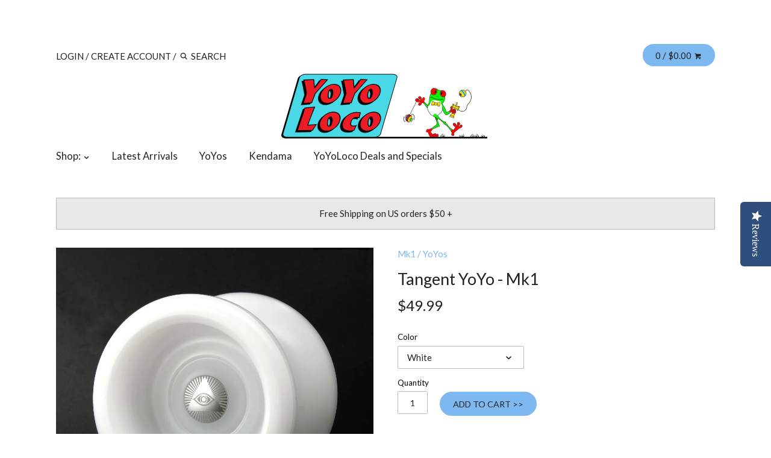

--- FILE ---
content_type: text/html; charset=utf-8
request_url: https://yoyoloco.com/products/tangent-yoyo-mk1
body_size: 20363
content:
<!doctype html>
<!--[if IE 8]><html class="no-js ie8" lang="en"> <![endif]-->
<!--[if IE 9]><html class="no-js ie9" lang="en"> <![endif]-->
<!--[if (gt IE 10)|!(IE)]><!--> <html class="no-js" lang="en"> <!--<![endif]-->  
<head>
  <script type="text/javascript">
(function e(){var e=document.createElement("script");e.type="text/javascript",e.async=true,e.src="//staticw2.yotpo.com/ixgoUTl1cQZKewVfOPGxOWNTMQtm9dYsrvpc2BJX/widget.js";var t=document.getElementsByTagName("script")[0];t.parentNode.insertBefore(e,t)})();
</script>
  <!-- Canopy v1.1.0 -->
  <meta charset="utf-8" />
  <!--[if IE]><meta http-equiv='X-UA-Compatible' content='IE=edge,chrome=1' /><![endif]-->
  
  <link rel="shortcut icon" type="image/x-icon" href="//yoyoloco.com/cdn/shop/t/84/assets/favicon.ico?v=14052695103034776771656712817">

  <title>
    Tangent YoYo by Mk1 - YoYoLoco shop
</title>


    <meta name="description" content="The Mk1 Tangent YoYo is a precision engineered POM plastic yoyo that offers a comfortable and enjoyable playing experience. Based on the previous Mk1 Contact (aluminum) yoyo, this unresponsive yoyo is expertly crafted with engineering plastic and features a classic round shape, making it a perfect choice for yo-yoing in colder weather. In addition to its round, lightweight design, the Tangent can also accommodate a slim C size bearing (not included) without the need for an axle swap - making it ideal for classic responsive yoyoing. Specifications: Weight: 63.0 grams. Diameter: 58.1 mm. Width: 44.5 mm. Material: POM body with 6061 aluminum hubs. Bearing: Centering (Large, Size C). Return type: Unresponsive. Bind required">


  <meta name="viewport" content="width=device-width, user-scalable=no" />

  <link rel="canonical" href="https://yoyoloco.com/products/tangent-yoyo-mk1" />

  


  <meta property="og:type" content="product" />
  <meta property="og:title" content="Tangent YoYo - Mk1" />
  
  <meta property="og:image" content="http://yoyoloco.com/cdn/shop/files/mk1-tangent-yoyo-white_grande.jpg?v=1707585655" />
  <meta property="og:image:secure_url" content="https://yoyoloco.com/cdn/shop/files/mk1-tangent-yoyo-white_grande.jpg?v=1707585655" />
  
  <meta property="og:image" content="http://yoyoloco.com/cdn/shop/files/mk1-tangent-yoyo-black_grande.jpg?v=1707585655" />
  <meta property="og:image:secure_url" content="https://yoyoloco.com/cdn/shop/files/mk1-tangent-yoyo-black_grande.jpg?v=1707585655" />
  
  <meta property="og:image" content="http://yoyoloco.com/cdn/shop/files/mk1-tangent-yoyo-yellow_grande.jpg?v=1707538299" />
  <meta property="og:image:secure_url" content="https://yoyoloco.com/cdn/shop/files/mk1-tangent-yoyo-yellow_grande.jpg?v=1707538299" />
  
  <meta property="og:image" content="http://yoyoloco.com/cdn/shop/files/mk1-tangent-yoyo-black-profile_grande.jpg?v=1707538299" />
  <meta property="og:image:secure_url" content="https://yoyoloco.com/cdn/shop/files/mk1-tangent-yoyo-black-profile_grande.jpg?v=1707538299" />
  
  <meta property="og:image" content="http://yoyoloco.com/cdn/shop/files/mk1-tangent-yoyo-black-open-view_grande.jpg?v=1707538299" />
  <meta property="og:image:secure_url" content="https://yoyoloco.com/cdn/shop/files/mk1-tangent-yoyo-black-open-view_grande.jpg?v=1707538299" />
  
  <meta property="og:price:amount" content="49.99" />
  <meta property="og:price:currency" content="USD" />



<meta property="og:description" content="The Mk1 Tangent YoYo is a precision engineered POM plastic yoyo that offers a comfortable and enjoyable playing experience. Based on the previous Mk1 Contact (aluminum) yoyo, this unresponsive yoyo is expertly crafted with engineering plastic and features a classic round shape, making it a perfect choice for yo-yoing in colder weather. In addition to its round, lightweight design, the Tangent can also accommodate a slim C size bearing (not included) without the need for an axle swap - making it ideal for classic responsive yoyoing. Specifications: Weight: 63.0 grams. Diameter: 58.1 mm. Width: 44.5 mm. Material: POM body with 6061 aluminum hubs. Bearing: Centering (Large, Size C). Return type: Unresponsive. Bind required" />

<meta property="og:url" content="https://yoyoloco.com/products/tangent-yoyo-mk1" />
<meta property="og:site_name" content="YoYo Loco" />

  


  
  




<link href="//fonts.googleapis.com/css?family=Lato:400,700|Lato:400,700|Lato:400,700|Lato:400,700" rel="stylesheet" type="text/css">


  <link href="//yoyoloco.com/cdn/shop/t/84/assets/styles.scss.css?v=100079174487906086521717787385" rel="stylesheet" type="text/css" media="all" />
  
  <!--[if lt IE 9]>
  <script src="//html5shiv.googlecode.com/svn/trunk/html5.js" type="text/javascript"></script>
  <script src="//yoyoloco.com/cdn/shop/t/84/assets/selectivizr-min.js?v=53916545486504562791656712817" type="text/javascript"></script>
  <link href="//yoyoloco.com/cdn/shop/t/84/assets/ie8.css?v=119150183098020428751768609938" rel="stylesheet" type="text/css" media="all" />
  <![endif]-->
  
  <script src="//ajax.googleapis.com/ajax/libs/jquery/1.9.1/jquery.min.js" type="text/javascript"></script>

  <script src="//yoyoloco.com/cdn/shopifycloud/storefront/assets/themes_support/option_selection-b017cd28.js" type="text/javascript"></script>
  <script src="//yoyoloco.com/cdn/shopifycloud/storefront/assets/themes_support/api.jquery-7ab1a3a4.js" type="text/javascript"></script>

  
  
  
  <script>window.performance && window.performance.mark && window.performance.mark('shopify.content_for_header.start');</script><meta name="facebook-domain-verification" content="7hx81sjuk62e5y8r5gk3atepl313hg">
<meta name="facebook-domain-verification" content="fu3wvjovibhgmeeud54ab8yrlimo95">
<meta name="google-site-verification" content="z1ohrnnNRY3LtFUW66I-oNltxkbdPyyjCnyG3UMbQnk">
<meta id="shopify-digital-wallet" name="shopify-digital-wallet" content="/1114162/digital_wallets/dialog">
<meta name="shopify-checkout-api-token" content="639e0d78afcc44a8766639b3afe0ca5f">
<meta id="in-context-paypal-metadata" data-shop-id="1114162" data-venmo-supported="false" data-environment="production" data-locale="en_US" data-paypal-v4="true" data-currency="USD">
<link rel="alternate" type="application/json+oembed" href="https://yoyoloco.com/products/tangent-yoyo-mk1.oembed">
<script async="async" src="/checkouts/internal/preloads.js?locale=en-US"></script>
<link rel="preconnect" href="https://shop.app" crossorigin="anonymous">
<script async="async" src="https://shop.app/checkouts/internal/preloads.js?locale=en-US&shop_id=1114162" crossorigin="anonymous"></script>
<script id="apple-pay-shop-capabilities" type="application/json">{"shopId":1114162,"countryCode":"US","currencyCode":"USD","merchantCapabilities":["supports3DS"],"merchantId":"gid:\/\/shopify\/Shop\/1114162","merchantName":"YoYo Loco","requiredBillingContactFields":["postalAddress","email","phone"],"requiredShippingContactFields":["postalAddress","email","phone"],"shippingType":"shipping","supportedNetworks":["visa","masterCard","amex","discover","elo","jcb"],"total":{"type":"pending","label":"YoYo Loco","amount":"1.00"},"shopifyPaymentsEnabled":true,"supportsSubscriptions":true}</script>
<script id="shopify-features" type="application/json">{"accessToken":"639e0d78afcc44a8766639b3afe0ca5f","betas":["rich-media-storefront-analytics"],"domain":"yoyoloco.com","predictiveSearch":true,"shopId":1114162,"locale":"en"}</script>
<script>var Shopify = Shopify || {};
Shopify.shop = "yoyoloco.myshopify.com";
Shopify.locale = "en";
Shopify.currency = {"active":"USD","rate":"1.0"};
Shopify.country = "US";
Shopify.theme = {"name":"Canopy 17-AUG-2020 - Most Current NOV-23-2023","id":126313660527,"schema_name":null,"schema_version":null,"theme_store_id":null,"role":"main"};
Shopify.theme.handle = "null";
Shopify.theme.style = {"id":null,"handle":null};
Shopify.cdnHost = "yoyoloco.com/cdn";
Shopify.routes = Shopify.routes || {};
Shopify.routes.root = "/";</script>
<script type="module">!function(o){(o.Shopify=o.Shopify||{}).modules=!0}(window);</script>
<script>!function(o){function n(){var o=[];function n(){o.push(Array.prototype.slice.apply(arguments))}return n.q=o,n}var t=o.Shopify=o.Shopify||{};t.loadFeatures=n(),t.autoloadFeatures=n()}(window);</script>
<script>
  window.ShopifyPay = window.ShopifyPay || {};
  window.ShopifyPay.apiHost = "shop.app\/pay";
  window.ShopifyPay.redirectState = null;
</script>
<script id="shop-js-analytics" type="application/json">{"pageType":"product"}</script>
<script defer="defer" async type="module" src="//yoyoloco.com/cdn/shopifycloud/shop-js/modules/v2/client.init-shop-cart-sync_BdyHc3Nr.en.esm.js"></script>
<script defer="defer" async type="module" src="//yoyoloco.com/cdn/shopifycloud/shop-js/modules/v2/chunk.common_Daul8nwZ.esm.js"></script>
<script type="module">
  await import("//yoyoloco.com/cdn/shopifycloud/shop-js/modules/v2/client.init-shop-cart-sync_BdyHc3Nr.en.esm.js");
await import("//yoyoloco.com/cdn/shopifycloud/shop-js/modules/v2/chunk.common_Daul8nwZ.esm.js");

  window.Shopify.SignInWithShop?.initShopCartSync?.({"fedCMEnabled":true,"windoidEnabled":true});

</script>
<script>
  window.Shopify = window.Shopify || {};
  if (!window.Shopify.featureAssets) window.Shopify.featureAssets = {};
  window.Shopify.featureAssets['shop-js'] = {"shop-cart-sync":["modules/v2/client.shop-cart-sync_QYOiDySF.en.esm.js","modules/v2/chunk.common_Daul8nwZ.esm.js"],"init-fed-cm":["modules/v2/client.init-fed-cm_DchLp9rc.en.esm.js","modules/v2/chunk.common_Daul8nwZ.esm.js"],"shop-button":["modules/v2/client.shop-button_OV7bAJc5.en.esm.js","modules/v2/chunk.common_Daul8nwZ.esm.js"],"init-windoid":["modules/v2/client.init-windoid_DwxFKQ8e.en.esm.js","modules/v2/chunk.common_Daul8nwZ.esm.js"],"shop-cash-offers":["modules/v2/client.shop-cash-offers_DWtL6Bq3.en.esm.js","modules/v2/chunk.common_Daul8nwZ.esm.js","modules/v2/chunk.modal_CQq8HTM6.esm.js"],"shop-toast-manager":["modules/v2/client.shop-toast-manager_CX9r1SjA.en.esm.js","modules/v2/chunk.common_Daul8nwZ.esm.js"],"init-shop-email-lookup-coordinator":["modules/v2/client.init-shop-email-lookup-coordinator_UhKnw74l.en.esm.js","modules/v2/chunk.common_Daul8nwZ.esm.js"],"pay-button":["modules/v2/client.pay-button_DzxNnLDY.en.esm.js","modules/v2/chunk.common_Daul8nwZ.esm.js"],"avatar":["modules/v2/client.avatar_BTnouDA3.en.esm.js"],"init-shop-cart-sync":["modules/v2/client.init-shop-cart-sync_BdyHc3Nr.en.esm.js","modules/v2/chunk.common_Daul8nwZ.esm.js"],"shop-login-button":["modules/v2/client.shop-login-button_D8B466_1.en.esm.js","modules/v2/chunk.common_Daul8nwZ.esm.js","modules/v2/chunk.modal_CQq8HTM6.esm.js"],"init-customer-accounts-sign-up":["modules/v2/client.init-customer-accounts-sign-up_C8fpPm4i.en.esm.js","modules/v2/client.shop-login-button_D8B466_1.en.esm.js","modules/v2/chunk.common_Daul8nwZ.esm.js","modules/v2/chunk.modal_CQq8HTM6.esm.js"],"init-shop-for-new-customer-accounts":["modules/v2/client.init-shop-for-new-customer-accounts_CVTO0Ztu.en.esm.js","modules/v2/client.shop-login-button_D8B466_1.en.esm.js","modules/v2/chunk.common_Daul8nwZ.esm.js","modules/v2/chunk.modal_CQq8HTM6.esm.js"],"init-customer-accounts":["modules/v2/client.init-customer-accounts_dRgKMfrE.en.esm.js","modules/v2/client.shop-login-button_D8B466_1.en.esm.js","modules/v2/chunk.common_Daul8nwZ.esm.js","modules/v2/chunk.modal_CQq8HTM6.esm.js"],"shop-follow-button":["modules/v2/client.shop-follow-button_CkZpjEct.en.esm.js","modules/v2/chunk.common_Daul8nwZ.esm.js","modules/v2/chunk.modal_CQq8HTM6.esm.js"],"lead-capture":["modules/v2/client.lead-capture_BntHBhfp.en.esm.js","modules/v2/chunk.common_Daul8nwZ.esm.js","modules/v2/chunk.modal_CQq8HTM6.esm.js"],"checkout-modal":["modules/v2/client.checkout-modal_CfxcYbTm.en.esm.js","modules/v2/chunk.common_Daul8nwZ.esm.js","modules/v2/chunk.modal_CQq8HTM6.esm.js"],"shop-login":["modules/v2/client.shop-login_Da4GZ2H6.en.esm.js","modules/v2/chunk.common_Daul8nwZ.esm.js","modules/v2/chunk.modal_CQq8HTM6.esm.js"],"payment-terms":["modules/v2/client.payment-terms_MV4M3zvL.en.esm.js","modules/v2/chunk.common_Daul8nwZ.esm.js","modules/v2/chunk.modal_CQq8HTM6.esm.js"]};
</script>
<script id="__st">var __st={"a":1114162,"offset":-25200,"reqid":"17e41f07-b57c-48f6-9ecd-05af12607f9e-1768996490","pageurl":"yoyoloco.com\/products\/tangent-yoyo-mk1","u":"a2f024b1fd35","p":"product","rtyp":"product","rid":7237346525295};</script>
<script>window.ShopifyPaypalV4VisibilityTracking = true;</script>
<script id="captcha-bootstrap">!function(){'use strict';const t='contact',e='account',n='new_comment',o=[[t,t],['blogs',n],['comments',n],[t,'customer']],c=[[e,'customer_login'],[e,'guest_login'],[e,'recover_customer_password'],[e,'create_customer']],r=t=>t.map((([t,e])=>`form[action*='/${t}']:not([data-nocaptcha='true']) input[name='form_type'][value='${e}']`)).join(','),a=t=>()=>t?[...document.querySelectorAll(t)].map((t=>t.form)):[];function s(){const t=[...o],e=r(t);return a(e)}const i='password',u='form_key',d=['recaptcha-v3-token','g-recaptcha-response','h-captcha-response',i],f=()=>{try{return window.sessionStorage}catch{return}},m='__shopify_v',_=t=>t.elements[u];function p(t,e,n=!1){try{const o=window.sessionStorage,c=JSON.parse(o.getItem(e)),{data:r}=function(t){const{data:e,action:n}=t;return t[m]||n?{data:e,action:n}:{data:t,action:n}}(c);for(const[e,n]of Object.entries(r))t.elements[e]&&(t.elements[e].value=n);n&&o.removeItem(e)}catch(o){console.error('form repopulation failed',{error:o})}}const l='form_type',E='cptcha';function T(t){t.dataset[E]=!0}const w=window,h=w.document,L='Shopify',v='ce_forms',y='captcha';let A=!1;((t,e)=>{const n=(g='f06e6c50-85a8-45c8-87d0-21a2b65856fe',I='https://cdn.shopify.com/shopifycloud/storefront-forms-hcaptcha/ce_storefront_forms_captcha_hcaptcha.v1.5.2.iife.js',D={infoText:'Protected by hCaptcha',privacyText:'Privacy',termsText:'Terms'},(t,e,n)=>{const o=w[L][v],c=o.bindForm;if(c)return c(t,g,e,D).then(n);var r;o.q.push([[t,g,e,D],n]),r=I,A||(h.body.append(Object.assign(h.createElement('script'),{id:'captcha-provider',async:!0,src:r})),A=!0)});var g,I,D;w[L]=w[L]||{},w[L][v]=w[L][v]||{},w[L][v].q=[],w[L][y]=w[L][y]||{},w[L][y].protect=function(t,e){n(t,void 0,e),T(t)},Object.freeze(w[L][y]),function(t,e,n,w,h,L){const[v,y,A,g]=function(t,e,n){const i=e?o:[],u=t?c:[],d=[...i,...u],f=r(d),m=r(i),_=r(d.filter((([t,e])=>n.includes(e))));return[a(f),a(m),a(_),s()]}(w,h,L),I=t=>{const e=t.target;return e instanceof HTMLFormElement?e:e&&e.form},D=t=>v().includes(t);t.addEventListener('submit',(t=>{const e=I(t);if(!e)return;const n=D(e)&&!e.dataset.hcaptchaBound&&!e.dataset.recaptchaBound,o=_(e),c=g().includes(e)&&(!o||!o.value);(n||c)&&t.preventDefault(),c&&!n&&(function(t){try{if(!f())return;!function(t){const e=f();if(!e)return;const n=_(t);if(!n)return;const o=n.value;o&&e.removeItem(o)}(t);const e=Array.from(Array(32),(()=>Math.random().toString(36)[2])).join('');!function(t,e){_(t)||t.append(Object.assign(document.createElement('input'),{type:'hidden',name:u})),t.elements[u].value=e}(t,e),function(t,e){const n=f();if(!n)return;const o=[...t.querySelectorAll(`input[type='${i}']`)].map((({name:t})=>t)),c=[...d,...o],r={};for(const[a,s]of new FormData(t).entries())c.includes(a)||(r[a]=s);n.setItem(e,JSON.stringify({[m]:1,action:t.action,data:r}))}(t,e)}catch(e){console.error('failed to persist form',e)}}(e),e.submit())}));const S=(t,e)=>{t&&!t.dataset[E]&&(n(t,e.some((e=>e===t))),T(t))};for(const o of['focusin','change'])t.addEventListener(o,(t=>{const e=I(t);D(e)&&S(e,y())}));const B=e.get('form_key'),M=e.get(l),P=B&&M;t.addEventListener('DOMContentLoaded',(()=>{const t=y();if(P)for(const e of t)e.elements[l].value===M&&p(e,B);[...new Set([...A(),...v().filter((t=>'true'===t.dataset.shopifyCaptcha))])].forEach((e=>S(e,t)))}))}(h,new URLSearchParams(w.location.search),n,t,e,['guest_login'])})(!0,!0)}();</script>
<script integrity="sha256-4kQ18oKyAcykRKYeNunJcIwy7WH5gtpwJnB7kiuLZ1E=" data-source-attribution="shopify.loadfeatures" defer="defer" src="//yoyoloco.com/cdn/shopifycloud/storefront/assets/storefront/load_feature-a0a9edcb.js" crossorigin="anonymous"></script>
<script crossorigin="anonymous" defer="defer" src="//yoyoloco.com/cdn/shopifycloud/storefront/assets/shopify_pay/storefront-65b4c6d7.js?v=20250812"></script>
<script data-source-attribution="shopify.dynamic_checkout.dynamic.init">var Shopify=Shopify||{};Shopify.PaymentButton=Shopify.PaymentButton||{isStorefrontPortableWallets:!0,init:function(){window.Shopify.PaymentButton.init=function(){};var t=document.createElement("script");t.src="https://yoyoloco.com/cdn/shopifycloud/portable-wallets/latest/portable-wallets.en.js",t.type="module",document.head.appendChild(t)}};
</script>
<script data-source-attribution="shopify.dynamic_checkout.buyer_consent">
  function portableWalletsHideBuyerConsent(e){var t=document.getElementById("shopify-buyer-consent"),n=document.getElementById("shopify-subscription-policy-button");t&&n&&(t.classList.add("hidden"),t.setAttribute("aria-hidden","true"),n.removeEventListener("click",e))}function portableWalletsShowBuyerConsent(e){var t=document.getElementById("shopify-buyer-consent"),n=document.getElementById("shopify-subscription-policy-button");t&&n&&(t.classList.remove("hidden"),t.removeAttribute("aria-hidden"),n.addEventListener("click",e))}window.Shopify?.PaymentButton&&(window.Shopify.PaymentButton.hideBuyerConsent=portableWalletsHideBuyerConsent,window.Shopify.PaymentButton.showBuyerConsent=portableWalletsShowBuyerConsent);
</script>
<script data-source-attribution="shopify.dynamic_checkout.cart.bootstrap">document.addEventListener("DOMContentLoaded",(function(){function t(){return document.querySelector("shopify-accelerated-checkout-cart, shopify-accelerated-checkout")}if(t())Shopify.PaymentButton.init();else{new MutationObserver((function(e,n){t()&&(Shopify.PaymentButton.init(),n.disconnect())})).observe(document.body,{childList:!0,subtree:!0})}}));
</script>
<script id='scb4127' type='text/javascript' async='' src='https://yoyoloco.com/cdn/shopifycloud/privacy-banner/storefront-banner.js'></script><link id="shopify-accelerated-checkout-styles" rel="stylesheet" media="screen" href="https://yoyoloco.com/cdn/shopifycloud/portable-wallets/latest/accelerated-checkout-backwards-compat.css" crossorigin="anonymous">
<style id="shopify-accelerated-checkout-cart">
        #shopify-buyer-consent {
  margin-top: 1em;
  display: inline-block;
  width: 100%;
}

#shopify-buyer-consent.hidden {
  display: none;
}

#shopify-subscription-policy-button {
  background: none;
  border: none;
  padding: 0;
  text-decoration: underline;
  font-size: inherit;
  cursor: pointer;
}

#shopify-subscription-policy-button::before {
  box-shadow: none;
}

      </style>

<script>window.performance && window.performance.mark && window.performance.mark('shopify.content_for_header.end');</script>
  
  <script>
    document.documentElement.className = document.documentElement.className.replace('no-js', '');
    products = {};
    Shopify.money_format = "${{amount}}";
  </script><script>const hcVariants = [{"id":41433333137519,"title":"White","option1":"White","option2":null,"option3":null,"sku":"","requires_shipping":true,"taxable":true,"featured_image":{"id":33120133611631,"product_id":7237346525295,"position":1,"created_at":"2024-02-09T21:11:28-07:00","updated_at":"2024-02-10T10:20:55-07:00","alt":"Mk1 Tangent YoYo, White","width":1024,"height":1024,"src":"\/\/yoyoloco.com\/cdn\/shop\/files\/mk1-tangent-yoyo-white.jpg?v=1707585655","variant_ids":[41433333137519]},"available":true,"name":"Tangent YoYo - Mk1 - White","public_title":"White","options":["White"],"price":4999,"weight":170,"compare_at_price":null,"inventory_quantity":2,"inventory_management":"shopify","inventory_policy":"deny","barcode":"","featured_media":{"alt":"Mk1 Tangent YoYo, White","id":25672167096431,"position":1,"preview_image":{"aspect_ratio":1.0,"height":1024,"width":1024,"src":"\/\/yoyoloco.com\/cdn\/shop\/files\/mk1-tangent-yoyo-white.jpg?v=1707585655"}},"requires_selling_plan":false,"selling_plan_allocations":[]},{"id":41433324617839,"title":"Black","option1":"Black","option2":null,"option3":null,"sku":"","requires_shipping":true,"taxable":true,"featured_image":{"id":33120133677167,"product_id":7237346525295,"position":2,"created_at":"2024-02-09T21:11:28-07:00","updated_at":"2024-02-10T10:20:55-07:00","alt":"Mk1 Tangent YoYo, Black","width":1024,"height":1024,"src":"\/\/yoyoloco.com\/cdn\/shop\/files\/mk1-tangent-yoyo-black.jpg?v=1707585655","variant_ids":[41433324617839]},"available":true,"name":"Tangent YoYo - Mk1 - Black","public_title":"Black","options":["Black"],"price":4999,"weight":170,"compare_at_price":null,"inventory_quantity":4,"inventory_management":"shopify","inventory_policy":"deny","barcode":"","featured_media":{"alt":"Mk1 Tangent YoYo, Black","id":25672167161967,"position":2,"preview_image":{"aspect_ratio":1.0,"height":1024,"width":1024,"src":"\/\/yoyoloco.com\/cdn\/shop\/files\/mk1-tangent-yoyo-black.jpg?v=1707585655"}},"requires_selling_plan":false,"selling_plan_allocations":[]},{"id":41433333334127,"title":"Yellow","option1":"Yellow","option2":null,"option3":null,"sku":"","requires_shipping":true,"taxable":true,"featured_image":{"id":33120133578863,"product_id":7237346525295,"position":3,"created_at":"2024-02-09T21:11:28-07:00","updated_at":"2024-02-09T21:11:39-07:00","alt":"Mk1 Tangent YoYo, Yellow","width":1024,"height":1024,"src":"\/\/yoyoloco.com\/cdn\/shop\/files\/mk1-tangent-yoyo-yellow.jpg?v=1707538299","variant_ids":[41433333334127]},"available":true,"name":"Tangent YoYo - Mk1 - Yellow","public_title":"Yellow","options":["Yellow"],"price":4999,"weight":170,"compare_at_price":null,"inventory_quantity":2,"inventory_management":"shopify","inventory_policy":"deny","barcode":"","featured_media":{"alt":"Mk1 Tangent YoYo, Yellow","id":25672167129199,"position":3,"preview_image":{"aspect_ratio":1.0,"height":1024,"width":1024,"src":"\/\/yoyoloco.com\/cdn\/shop\/files\/mk1-tangent-yoyo-yellow.jpg?v=1707538299"}},"requires_selling_plan":false,"selling_plan_allocations":[]}];</script><style>.hc-sale-tag{z-index:2;display:inline-block;width:auto;height:26px;background:#fb485e;position:absolute!important;left:0;top:0;color:#fff;font-size:14px;font-weight:700;line-height:26px;padding:0 10px;}.hc-sale-tag{background:#fb485e!important;color:#ffffff!important;}.hc-sale-tag span{color:#ffffff!important}.hc-sale-tag span:before{content:"-"}</style><script>document.addEventListener("DOMContentLoaded",function(){"undefined"!=typeof hcVariants&&function(e){function t(e,t,a){return function(){if(a)return t.apply(this,arguments),e.apply(this,arguments);var n=e.apply(this,arguments);return t.apply(this,arguments),n}}var a=null;function n(){var t=window.location.search.replace(/.*variant=(\d+).*/,"$1");t&&t!=a&&(a=t,e(t))}window.history.pushState=t(history.pushState,n),window.history.replaceState=t(history.replaceState,n),window.addEventListener("popstate",n)}(function(e){let t=null;for(var a=0;a<hcVariants.length;a++)if(hcVariants[a].id==e){t=hcVariants[a];var n=document.querySelectorAll(".hc-product-page.hc-sale-tag");if(t.compare_at_price&&t.compare_at_price>t.price){var r=100*(t.compare_at_price-t.price)/t.compare_at_price;if(null!=r)for(a=0;a<n.length;a++)n[a].childNodes[0].textContent=r.toFixed(0)+"%",n[a].style.display="block";else for(a=0;a<n.length;a++)n[a].style.display="none"}else for(a=0;a<n.length;a++)n[a].style.display="none";break}})});</script>
<!-- BEGIN app block: shopify://apps/sales-discounts/blocks/countdown/29205fb1-2e68-4d81-a905-d828a51c8413 --><script id="hc_product_countdown_dates" data-p_id="7237346525295" type="application/json">{"7763076415599":{"sale_start":"2026-01-16T19:00:00+00:00","sale_end":"2026-01-18T01:00:00+00:00"}}</script>

            <script>
            let hcCountdownSettings = {
                hp_cd_html: '',
                hp_cd_display_on: 0, 
                hp_cd_call_to_action: 0,
                hp_cd_sticky: 0,
                hp_cd_position: 0,
                hp_cd_link: "",
                p_cd_html: '<div class="hc_cd hc_cd_p" data-deadline="" data-end-action="0" data-flip="0" id="hc_cd_p8282"><div><p class="hc_cd_heading h2">Sale ends in:</p><p class="hc_cd_subheading"></p></div><div class="hc_cd-timer timer_2"><div class="hc_cd_timercard"><span class="hc_cd_timernum hc_cd_days">00</span><div class="hc_cd_timerlabel hc_cd_label_days">Days</div></div><div class="hc_cd_timercard"><span class="hc_cd_timernum hc_cd_hours">00</span><div class="hc_cd_timerlabel hc_cd_label_hours">Hours</div></div><div class="hc_cd_timercard"><span class="hc_cd_timernum hc_cd_minutes">00</span><div class="hc_cd_timerlabel hc_cd_label_minutes">Mins</div></div><div class="hc_cd_timercard"><span class="hc_cd_timernum hc_cd_seconds">00</span><div class="hc_cd_timerlabel hc_cd_label_seconds">Secs</div></div></div></div>',
                pp_selector: "form[action*='/cart/add'] button[type='submit']",
                pp_position: 1,
                pp_use_campaign_dates: 1,
                pp_valid_till: 'None'
            }
            </script>
            <style>#hc_cd_p8282 .hc_cd_timernum{ color: #333; font-size: 22px; } #hc_cd_p8282 .hc_cd_timerlabel{ color: #85868b; font-size: 10px; } #hc_cd_p8282 .hc_cd_heading{ font-size: 18px; color: #333; } #hc_cd_p8282 .hc_cd_subheading{ font-size: 14px; color: #333; } #hc_cd_p8282 .hc_cd_button{ background-color: #333; color: #FFFFFF; font-size: 14px; border-radius: 4px; } #hc_cd_p8282 .hc_cd_button:hover{ color: #FFFFFF; } #hc_cd_p8282{ padding-top: 10px; padding-bottom: 10px; margin-top: 10px; margin-bottom: 10px; border-radius: 10px; border-color: #b3b5bb; border-width: 0px; background: #fff; } #hc_cd_p8282 { --timer-background-color: #eee; } </style>
         
<!-- END app block --><!-- BEGIN app block: shopify://apps/yotpo-product-reviews/blocks/settings/eb7dfd7d-db44-4334-bc49-c893b51b36cf -->


<script type="text/javascript">
  (function e(){var e=document.createElement("script");
  e.type="text/javascript",e.async=true,
  e.src="//staticw2.yotpo.com//widget.js?lang=en";
  var t=document.getElementsByTagName("script")[0];
  t.parentNode.insertBefore(e,t)})();
</script>



  
<!-- END app block --><!-- BEGIN app block: shopify://apps/sales-discounts/blocks/sale-labels/29205fb1-2e68-4d81-a905-d828a51c8413 --><style>#Product-Slider>div+div .hc-sale-tag,.Product__Gallery--stack .Product__SlideItem+.Product__SlideItem .hc-sale-tag,.\#product-card-badge.\@type\:sale,.badge--on-sale,.badge--onsale,.badge.color-sale,.badge.onsale,.flag.sale,.grid-product__on-sale,.grid-product__tag--sale,.hc-sale-tag+.ProductItem__Wrapper .ProductItem__Label,.hc-sale-tag+.badge__container,.hc-sale-tag+.card__inner .badge,.hc-sale-tag+.card__inner+.card__content .card__badge,.hc-sale-tag+link+.card-wrapper .card__badge,.hc-sale-tag+.card__wrapper .card__badge,.hc-sale-tag+.image-wrapper .product-item__badge,.hc-sale-tag+.product--labels,.hc-sale-tag+.product-item__image-wrapper .product-item__label-list,.hc-sale-tag+a .label,.hc-sale-tag+img+.product-item__meta+.product-item__badge,.label .overlay-sale,.lbl.on-sale,.media-column+.media-column .hc-sale-tag,.price__badge-sale,.product-badge--sale,.product-badge__sale,.product-card__label--sale,.product-item__badge--sale,.product-label--on-sale,.product-label--sale,.product-label.sale,.product__badge--sale,.product__badge__item--sale,.product__media-icon,.productitem__badge--sale,.sale-badge,.sale-box,.sale-item.icn,.sale-sticker,.sale_banner,.theme-img+.theme-img .hc-sale-tag,.hc-sale-tag+a+.badge,.hc-sale-tag+div .badge{display:none!important}.facets__display{z-index:3!important}.indiv-product .hc-sale-tag,.product-item--with-hover-swatches .hc-sale-tag,.product-recommendations .hc-sale-tag{z-index:3}#Product-Slider .hc-sale-tag{z-index:6}.product-holder .hc-sale-tag{z-index:9}.apply-gallery-animation .hc-product-page{z-index:10}.product-card.relative.flex.flex-col .hc-sale-tag{z-index:21}@media only screen and (min-width:750px){.product-gallery-item+.product-gallery-item .hc-sale-tag,.product__slide+.product__slide .hc-sale-tag,.yv-product-slider-item+.yv-product-slider-item .hc-sale-tag{display:none!important}}@media (min-width:960px){.product__media-item+.product__media-item .hc-sale-tag,.splide__slide+.splide__slide .hc-sale-tag{display:none!important}}
</style>
<script>
  let hcSaleLabelSettings = {
    domain: "yoyoloco.myshopify.com",
    variants: [{"id":41433333137519,"title":"White","option1":"White","option2":null,"option3":null,"sku":"","requires_shipping":true,"taxable":true,"featured_image":{"id":33120133611631,"product_id":7237346525295,"position":1,"created_at":"2024-02-09T21:11:28-07:00","updated_at":"2024-02-10T10:20:55-07:00","alt":"Mk1 Tangent YoYo, White","width":1024,"height":1024,"src":"\/\/yoyoloco.com\/cdn\/shop\/files\/mk1-tangent-yoyo-white.jpg?v=1707585655","variant_ids":[41433333137519]},"available":true,"name":"Tangent YoYo - Mk1 - White","public_title":"White","options":["White"],"price":4999,"weight":170,"compare_at_price":null,"inventory_quantity":2,"inventory_management":"shopify","inventory_policy":"deny","barcode":"","featured_media":{"alt":"Mk1 Tangent YoYo, White","id":25672167096431,"position":1,"preview_image":{"aspect_ratio":1.0,"height":1024,"width":1024,"src":"\/\/yoyoloco.com\/cdn\/shop\/files\/mk1-tangent-yoyo-white.jpg?v=1707585655"}},"requires_selling_plan":false,"selling_plan_allocations":[]},{"id":41433324617839,"title":"Black","option1":"Black","option2":null,"option3":null,"sku":"","requires_shipping":true,"taxable":true,"featured_image":{"id":33120133677167,"product_id":7237346525295,"position":2,"created_at":"2024-02-09T21:11:28-07:00","updated_at":"2024-02-10T10:20:55-07:00","alt":"Mk1 Tangent YoYo, Black","width":1024,"height":1024,"src":"\/\/yoyoloco.com\/cdn\/shop\/files\/mk1-tangent-yoyo-black.jpg?v=1707585655","variant_ids":[41433324617839]},"available":true,"name":"Tangent YoYo - Mk1 - Black","public_title":"Black","options":["Black"],"price":4999,"weight":170,"compare_at_price":null,"inventory_quantity":4,"inventory_management":"shopify","inventory_policy":"deny","barcode":"","featured_media":{"alt":"Mk1 Tangent YoYo, Black","id":25672167161967,"position":2,"preview_image":{"aspect_ratio":1.0,"height":1024,"width":1024,"src":"\/\/yoyoloco.com\/cdn\/shop\/files\/mk1-tangent-yoyo-black.jpg?v=1707585655"}},"requires_selling_plan":false,"selling_plan_allocations":[]},{"id":41433333334127,"title":"Yellow","option1":"Yellow","option2":null,"option3":null,"sku":"","requires_shipping":true,"taxable":true,"featured_image":{"id":33120133578863,"product_id":7237346525295,"position":3,"created_at":"2024-02-09T21:11:28-07:00","updated_at":"2024-02-09T21:11:39-07:00","alt":"Mk1 Tangent YoYo, Yellow","width":1024,"height":1024,"src":"\/\/yoyoloco.com\/cdn\/shop\/files\/mk1-tangent-yoyo-yellow.jpg?v=1707538299","variant_ids":[41433333334127]},"available":true,"name":"Tangent YoYo - Mk1 - Yellow","public_title":"Yellow","options":["Yellow"],"price":4999,"weight":170,"compare_at_price":null,"inventory_quantity":2,"inventory_management":"shopify","inventory_policy":"deny","barcode":"","featured_media":{"alt":"Mk1 Tangent YoYo, Yellow","id":25672167129199,"position":3,"preview_image":{"aspect_ratio":1.0,"height":1024,"width":1024,"src":"\/\/yoyoloco.com\/cdn\/shop\/files\/mk1-tangent-yoyo-yellow.jpg?v=1707538299"}},"requires_selling_plan":false,"selling_plan_allocations":[]}],
    selectedVariant: {"id":41433333137519,"title":"White","option1":"White","option2":null,"option3":null,"sku":"","requires_shipping":true,"taxable":true,"featured_image":{"id":33120133611631,"product_id":7237346525295,"position":1,"created_at":"2024-02-09T21:11:28-07:00","updated_at":"2024-02-10T10:20:55-07:00","alt":"Mk1 Tangent YoYo, White","width":1024,"height":1024,"src":"\/\/yoyoloco.com\/cdn\/shop\/files\/mk1-tangent-yoyo-white.jpg?v=1707585655","variant_ids":[41433333137519]},"available":true,"name":"Tangent YoYo - Mk1 - White","public_title":"White","options":["White"],"price":4999,"weight":170,"compare_at_price":null,"inventory_quantity":2,"inventory_management":"shopify","inventory_policy":"deny","barcode":"","featured_media":{"alt":"Mk1 Tangent YoYo, White","id":25672167096431,"position":1,"preview_image":{"aspect_ratio":1.0,"height":1024,"width":1024,"src":"\/\/yoyoloco.com\/cdn\/shop\/files\/mk1-tangent-yoyo-white.jpg?v=1707585655"}},"requires_selling_plan":false,"selling_plan_allocations":[]},
    productPageImages: ["\/\/yoyoloco.com\/cdn\/shop\/files\/mk1-tangent-yoyo-white.jpg?v=1707585655","\/\/yoyoloco.com\/cdn\/shop\/files\/mk1-tangent-yoyo-black.jpg?v=1707585655","\/\/yoyoloco.com\/cdn\/shop\/files\/mk1-tangent-yoyo-yellow.jpg?v=1707538299","\/\/yoyoloco.com\/cdn\/shop\/files\/mk1-tangent-yoyo-black-profile.jpg?v=1707538299","\/\/yoyoloco.com\/cdn\/shop\/files\/mk1-tangent-yoyo-black-open-view.jpg?v=1707538299"],
    
  }
</script>
<style>.hc-sale-tag{z-index:2;display:inline-block;width:auto;height:26px;background:#fb485e;position:absolute!important;left:0;top:0;color:#fff;font-size:14px;font-weight:700;line-height:26px;padding:0 10px;}.hc-sale-tag{background:#fb485e!important;color:#ffffff!important;}.hc-sale-tag span{color:#ffffff!important}.hc-sale-tag span:before{content:"-"}</style><script>document.addEventListener("DOMContentLoaded",function(){"undefined"!=typeof hcVariants&&function(e){function t(e,t,a){return function(){if(a)return t.apply(this,arguments),e.apply(this,arguments);var n=e.apply(this,arguments);return t.apply(this,arguments),n}}var a=null;function n(){var t=window.location.search.replace(/.*variant=(\d+).*/,"$1");t&&t!=a&&(a=t,e(t))}window.history.pushState=t(history.pushState,n),window.history.replaceState=t(history.replaceState,n),window.addEventListener("popstate",n)}(function(e){let t=null;for(var a=0;a<hcVariants.length;a++)if(hcVariants[a].id==e){t=hcVariants[a];var n=document.querySelectorAll(".hc-product-page.hc-sale-tag");if(t.compare_at_price&&t.compare_at_price>t.price){var r=100*(t.compare_at_price-t.price)/t.compare_at_price;if(null!=r)for(a=0;a<n.length;a++)n[a].childNodes[0].textContent=r.toFixed(0)+"%",n[a].style.display="block";else for(a=0;a<n.length;a++)n[a].style.display="none"}else for(a=0;a<n.length;a++)n[a].style.display="none";break}})});</script> 


<!-- END app block --><!-- BEGIN app block: shopify://apps/seo-manager-venntov/blocks/seomanager/c54c366f-d4bb-4d52-8d2f-dd61ce8e7e12 --><!-- BEGIN app snippet: SEOManager4 -->
<meta name='seomanager' content='4.0.5' /> 


<script>
	function sm_htmldecode(str) {
		var txt = document.createElement('textarea');
		txt.innerHTML = str;
		return txt.value;
	}

	var venntov_title = sm_htmldecode("Tangent YoYo by Mk1 - YoYoLoco shop");
	var venntov_description = sm_htmldecode("The Mk1 Tangent YoYo is a precision engineered POM plastic yoyo that offers a comfortable and enjoyable playing experience. Based on the previous Mk1 Contact (aluminum) yoyo, this unresponsive yoyo is expertly crafted with engineering plastic and features a classic round shape, making it a perfect choice for yo-yoing in colder weather. In addition to its round, lightweight design, the Tangent can also accommodate a slim C size bearing (not included) without the need for an axle swap - making it ideal for classic responsive yoyoing. Specifications: Weight: 63.0 grams. Diameter: 58.1 mm. Width: 44.5 mm. Material: POM body with 6061 aluminum hubs. Bearing: Centering (Large, Size C). Return type: Unresponsive. Bind required");
	
	if (venntov_title != '') {
		document.title = venntov_title;	
	}
	else {
		document.title = "Tangent YoYo by Mk1 - YoYoLoco shop";	
	}

	if (document.querySelector('meta[name="description"]') == null) {
		var venntov_desc = document.createElement('meta');
		venntov_desc.name = "description";
		venntov_desc.content = venntov_description;
		var venntov_head = document.head;
		venntov_head.appendChild(venntov_desc);
	} else {
		document.querySelector('meta[name="description"]').setAttribute("content", venntov_description);
	}
</script>

<script>
	var venntov_robotVals = "index, follow, max-image-preview:large, max-snippet:-1, max-video-preview:-1";
	if (venntov_robotVals !== "") {
		document.querySelectorAll("[name='robots']").forEach(e => e.remove());
		var venntov_robotMeta = document.createElement('meta');
		venntov_robotMeta.name = "robots";
		venntov_robotMeta.content = venntov_robotVals;
		var venntov_head = document.head;
		venntov_head.appendChild(venntov_robotMeta);
	}
</script>

<script>
	var venntov_googleVals = "";
	if (venntov_googleVals !== "") {
		document.querySelectorAll("[name='google']").forEach(e => e.remove());
		var venntov_googleMeta = document.createElement('meta');
		venntov_googleMeta.name = "google";
		venntov_googleMeta.content = venntov_googleVals;
		var venntov_head = document.head;
		venntov_head.appendChild(venntov_googleMeta);
	}
	</script>
	<!-- JSON-LD support -->
			<script type="application/ld+json">
			{
				"@context": "https://schema.org",
				"@id": "https://yoyoloco.com/products/tangent-yoyo-mk1",
				"@type": "Product","sku": 41433333137519,"mpn": 41433333137519,"brand": {
					"@type": "Brand",
					"name": "Mk1"
				},
				"description": "\nTangent YoYo, by Mk1\n\nThe Mk1 Tangent YoYo is a precision engineered POM plastic yoyo that offers a comfortable and enjoyable playing experience. Based on the previous Mk1 Contact (aluminum) yoyo, this unresponsive yoyo is expertly crafted with engineering plastic and features a classic round shape, making it a perfect choice for yo-yoing in colder weather.\nIn addition to its round, lightweight design, the Tangent can also accommodate a slim C size bearing (not included) without the need for an axle swap - making it ideal for classic responsive yoyoing.\n\nSpecifications:\nWeight: 63.0 grams\nDiameter: 58.1 mm\nWidth: 44.5 mm\nMaterial: POM body with 6061 aluminum hubs\n\nBearing: Centering (Large, Size C) .250 x .500 x .187\"\n\n\nResponse: 19mm pads (Slim)\n\nAxle: 12mm M4 stainless steel\n\nReturn type: Unresponsive. Bind required",
				"url": "https://yoyoloco.com/products/tangent-yoyo-mk1",
				"name": "Tangent YoYo - Mk1","image": "https://yoyoloco.com/cdn/shop/files/mk1-tangent-yoyo-white.jpg?v=1707585655&width=1024","offers": [{
							"@type": "Offer",
							"availability": "https://schema.org/InStock",
							"itemCondition": "https://schema.org/NewCondition",
							"priceCurrency": "USD",
							"price": "49.99",
							"priceValidUntil": "2027-01-21",
							"url": "https://yoyoloco.com/products/tangent-yoyo-mk1?variant=41433333137519",
							"checkoutPageURLTemplate": "https://yoyoloco.com/cart/add?id=41433333137519&quantity=1",
								"image": "https://yoyoloco.com/cdn/shop/files/mk1-tangent-yoyo-white.jpg?v=1707585655&width=1024",
							"mpn": 41433333137519,
								"sku": "41433333137519",
							"seller": {
								"@type": "Organization",
								"name": "YoYo Loco"
							}
						},{
							"@type": "Offer",
							"availability": "https://schema.org/InStock",
							"itemCondition": "https://schema.org/NewCondition",
							"priceCurrency": "USD",
							"price": "49.99",
							"priceValidUntil": "2027-01-21",
							"url": "https://yoyoloco.com/products/tangent-yoyo-mk1?variant=41433324617839",
							"checkoutPageURLTemplate": "https://yoyoloco.com/cart/add?id=41433324617839&quantity=1",
								"image": "https://yoyoloco.com/cdn/shop/files/mk1-tangent-yoyo-black.jpg?v=1707585655&width=1024",
							"mpn": 41433324617839,
								"sku": "41433324617839",
							"seller": {
								"@type": "Organization",
								"name": "YoYo Loco"
							}
						},{
							"@type": "Offer",
							"availability": "https://schema.org/InStock",
							"itemCondition": "https://schema.org/NewCondition",
							"priceCurrency": "USD",
							"price": "49.99",
							"priceValidUntil": "2027-01-21",
							"url": "https://yoyoloco.com/products/tangent-yoyo-mk1?variant=41433333334127",
							"checkoutPageURLTemplate": "https://yoyoloco.com/cart/add?id=41433333334127&quantity=1",
								"image": "https://yoyoloco.com/cdn/shop/files/mk1-tangent-yoyo-yellow.jpg?v=1707538299&width=1024",
							"mpn": 41433333334127,
								"sku": "41433333334127",
							"seller": {
								"@type": "Organization",
								"name": "YoYo Loco"
							}
						}],"aggregateRating": {
						"@type": "AggregateRating",
						"ratingValue": "5.0",
						"ratingCount": "2"
						}}
			</script>
<script type="application/ld+json">
				{
					"@context": "http://schema.org",
					"@type": "BreadcrumbList",
					"name": "Breadcrumbs",
					"itemListElement": [{
							"@type": "ListItem",
							"position": 1,
							"name": "Tangent YoYo - Mk1",
							"item": "https://yoyoloco.com/products/tangent-yoyo-mk1"
						}]
				}
				</script>
<!-- 524F4D20383A3331 --><!-- END app snippet -->

<!-- END app block --><script src="https://cdn.shopify.com/extensions/019bbca0-fcf5-7f6c-8590-d768dd0bcdd7/sdm-extensions-56/assets/hc-countdown.min.js" type="text/javascript" defer="defer"></script>
<link href="https://cdn.shopify.com/extensions/019bbca0-fcf5-7f6c-8590-d768dd0bcdd7/sdm-extensions-56/assets/hc-countdown.css" rel="stylesheet" type="text/css" media="all">
<script src="https://cdn.shopify.com/extensions/019bbca0-fcf5-7f6c-8590-d768dd0bcdd7/sdm-extensions-56/assets/hc-sale-labels.min.js" type="text/javascript" defer="defer"></script>
<link href="https://monorail-edge.shopifysvc.com" rel="dns-prefetch">
<script>(function(){if ("sendBeacon" in navigator && "performance" in window) {try {var session_token_from_headers = performance.getEntriesByType('navigation')[0].serverTiming.find(x => x.name == '_s').description;} catch {var session_token_from_headers = undefined;}var session_cookie_matches = document.cookie.match(/_shopify_s=([^;]*)/);var session_token_from_cookie = session_cookie_matches && session_cookie_matches.length === 2 ? session_cookie_matches[1] : "";var session_token = session_token_from_headers || session_token_from_cookie || "";function handle_abandonment_event(e) {var entries = performance.getEntries().filter(function(entry) {return /monorail-edge.shopifysvc.com/.test(entry.name);});if (!window.abandonment_tracked && entries.length === 0) {window.abandonment_tracked = true;var currentMs = Date.now();var navigation_start = performance.timing.navigationStart;var payload = {shop_id: 1114162,url: window.location.href,navigation_start,duration: currentMs - navigation_start,session_token,page_type: "product"};window.navigator.sendBeacon("https://monorail-edge.shopifysvc.com/v1/produce", JSON.stringify({schema_id: "online_store_buyer_site_abandonment/1.1",payload: payload,metadata: {event_created_at_ms: currentMs,event_sent_at_ms: currentMs}}));}}window.addEventListener('pagehide', handle_abandonment_event);}}());</script>
<script id="web-pixels-manager-setup">(function e(e,d,r,n,o){if(void 0===o&&(o={}),!Boolean(null===(a=null===(i=window.Shopify)||void 0===i?void 0:i.analytics)||void 0===a?void 0:a.replayQueue)){var i,a;window.Shopify=window.Shopify||{};var t=window.Shopify;t.analytics=t.analytics||{};var s=t.analytics;s.replayQueue=[],s.publish=function(e,d,r){return s.replayQueue.push([e,d,r]),!0};try{self.performance.mark("wpm:start")}catch(e){}var l=function(){var e={modern:/Edge?\/(1{2}[4-9]|1[2-9]\d|[2-9]\d{2}|\d{4,})\.\d+(\.\d+|)|Firefox\/(1{2}[4-9]|1[2-9]\d|[2-9]\d{2}|\d{4,})\.\d+(\.\d+|)|Chrom(ium|e)\/(9{2}|\d{3,})\.\d+(\.\d+|)|(Maci|X1{2}).+ Version\/(15\.\d+|(1[6-9]|[2-9]\d|\d{3,})\.\d+)([,.]\d+|)( \(\w+\)|)( Mobile\/\w+|) Safari\/|Chrome.+OPR\/(9{2}|\d{3,})\.\d+\.\d+|(CPU[ +]OS|iPhone[ +]OS|CPU[ +]iPhone|CPU IPhone OS|CPU iPad OS)[ +]+(15[._]\d+|(1[6-9]|[2-9]\d|\d{3,})[._]\d+)([._]\d+|)|Android:?[ /-](13[3-9]|1[4-9]\d|[2-9]\d{2}|\d{4,})(\.\d+|)(\.\d+|)|Android.+Firefox\/(13[5-9]|1[4-9]\d|[2-9]\d{2}|\d{4,})\.\d+(\.\d+|)|Android.+Chrom(ium|e)\/(13[3-9]|1[4-9]\d|[2-9]\d{2}|\d{4,})\.\d+(\.\d+|)|SamsungBrowser\/([2-9]\d|\d{3,})\.\d+/,legacy:/Edge?\/(1[6-9]|[2-9]\d|\d{3,})\.\d+(\.\d+|)|Firefox\/(5[4-9]|[6-9]\d|\d{3,})\.\d+(\.\d+|)|Chrom(ium|e)\/(5[1-9]|[6-9]\d|\d{3,})\.\d+(\.\d+|)([\d.]+$|.*Safari\/(?![\d.]+ Edge\/[\d.]+$))|(Maci|X1{2}).+ Version\/(10\.\d+|(1[1-9]|[2-9]\d|\d{3,})\.\d+)([,.]\d+|)( \(\w+\)|)( Mobile\/\w+|) Safari\/|Chrome.+OPR\/(3[89]|[4-9]\d|\d{3,})\.\d+\.\d+|(CPU[ +]OS|iPhone[ +]OS|CPU[ +]iPhone|CPU IPhone OS|CPU iPad OS)[ +]+(10[._]\d+|(1[1-9]|[2-9]\d|\d{3,})[._]\d+)([._]\d+|)|Android:?[ /-](13[3-9]|1[4-9]\d|[2-9]\d{2}|\d{4,})(\.\d+|)(\.\d+|)|Mobile Safari.+OPR\/([89]\d|\d{3,})\.\d+\.\d+|Android.+Firefox\/(13[5-9]|1[4-9]\d|[2-9]\d{2}|\d{4,})\.\d+(\.\d+|)|Android.+Chrom(ium|e)\/(13[3-9]|1[4-9]\d|[2-9]\d{2}|\d{4,})\.\d+(\.\d+|)|Android.+(UC? ?Browser|UCWEB|U3)[ /]?(15\.([5-9]|\d{2,})|(1[6-9]|[2-9]\d|\d{3,})\.\d+)\.\d+|SamsungBrowser\/(5\.\d+|([6-9]|\d{2,})\.\d+)|Android.+MQ{2}Browser\/(14(\.(9|\d{2,})|)|(1[5-9]|[2-9]\d|\d{3,})(\.\d+|))(\.\d+|)|K[Aa][Ii]OS\/(3\.\d+|([4-9]|\d{2,})\.\d+)(\.\d+|)/},d=e.modern,r=e.legacy,n=navigator.userAgent;return n.match(d)?"modern":n.match(r)?"legacy":"unknown"}(),u="modern"===l?"modern":"legacy",c=(null!=n?n:{modern:"",legacy:""})[u],f=function(e){return[e.baseUrl,"/wpm","/b",e.hashVersion,"modern"===e.buildTarget?"m":"l",".js"].join("")}({baseUrl:d,hashVersion:r,buildTarget:u}),m=function(e){var d=e.version,r=e.bundleTarget,n=e.surface,o=e.pageUrl,i=e.monorailEndpoint;return{emit:function(e){var a=e.status,t=e.errorMsg,s=(new Date).getTime(),l=JSON.stringify({metadata:{event_sent_at_ms:s},events:[{schema_id:"web_pixels_manager_load/3.1",payload:{version:d,bundle_target:r,page_url:o,status:a,surface:n,error_msg:t},metadata:{event_created_at_ms:s}}]});if(!i)return console&&console.warn&&console.warn("[Web Pixels Manager] No Monorail endpoint provided, skipping logging."),!1;try{return self.navigator.sendBeacon.bind(self.navigator)(i,l)}catch(e){}var u=new XMLHttpRequest;try{return u.open("POST",i,!0),u.setRequestHeader("Content-Type","text/plain"),u.send(l),!0}catch(e){return console&&console.warn&&console.warn("[Web Pixels Manager] Got an unhandled error while logging to Monorail."),!1}}}}({version:r,bundleTarget:l,surface:e.surface,pageUrl:self.location.href,monorailEndpoint:e.monorailEndpoint});try{o.browserTarget=l,function(e){var d=e.src,r=e.async,n=void 0===r||r,o=e.onload,i=e.onerror,a=e.sri,t=e.scriptDataAttributes,s=void 0===t?{}:t,l=document.createElement("script"),u=document.querySelector("head"),c=document.querySelector("body");if(l.async=n,l.src=d,a&&(l.integrity=a,l.crossOrigin="anonymous"),s)for(var f in s)if(Object.prototype.hasOwnProperty.call(s,f))try{l.dataset[f]=s[f]}catch(e){}if(o&&l.addEventListener("load",o),i&&l.addEventListener("error",i),u)u.appendChild(l);else{if(!c)throw new Error("Did not find a head or body element to append the script");c.appendChild(l)}}({src:f,async:!0,onload:function(){if(!function(){var e,d;return Boolean(null===(d=null===(e=window.Shopify)||void 0===e?void 0:e.analytics)||void 0===d?void 0:d.initialized)}()){var d=window.webPixelsManager.init(e)||void 0;if(d){var r=window.Shopify.analytics;r.replayQueue.forEach((function(e){var r=e[0],n=e[1],o=e[2];d.publishCustomEvent(r,n,o)})),r.replayQueue=[],r.publish=d.publishCustomEvent,r.visitor=d.visitor,r.initialized=!0}}},onerror:function(){return m.emit({status:"failed",errorMsg:"".concat(f," has failed to load")})},sri:function(e){var d=/^sha384-[A-Za-z0-9+/=]+$/;return"string"==typeof e&&d.test(e)}(c)?c:"",scriptDataAttributes:o}),m.emit({status:"loading"})}catch(e){m.emit({status:"failed",errorMsg:(null==e?void 0:e.message)||"Unknown error"})}}})({shopId: 1114162,storefrontBaseUrl: "https://yoyoloco.com",extensionsBaseUrl: "https://extensions.shopifycdn.com/cdn/shopifycloud/web-pixels-manager",monorailEndpoint: "https://monorail-edge.shopifysvc.com/unstable/produce_batch",surface: "storefront-renderer",enabledBetaFlags: ["2dca8a86"],webPixelsConfigList: [{"id":"1116700783","configuration":"{\"yotpoStoreId\":\"ixgoUTl1cQZKewVfOPGxOWNTMQtm9dYsrvpc2BJX\"}","eventPayloadVersion":"v1","runtimeContext":"STRICT","scriptVersion":"8bb37a256888599d9a3d57f0551d3859","type":"APP","apiClientId":70132,"privacyPurposes":["ANALYTICS","MARKETING","SALE_OF_DATA"],"dataSharingAdjustments":{"protectedCustomerApprovalScopes":["read_customer_address","read_customer_email","read_customer_name","read_customer_personal_data","read_customer_phone"]}},{"id":"114655343","configuration":"{\"pixel_id\":\"1688194888139148\",\"pixel_type\":\"facebook_pixel\",\"metaapp_system_user_token\":\"-\"}","eventPayloadVersion":"v1","runtimeContext":"OPEN","scriptVersion":"ca16bc87fe92b6042fbaa3acc2fbdaa6","type":"APP","apiClientId":2329312,"privacyPurposes":["ANALYTICS","MARKETING","SALE_OF_DATA"],"dataSharingAdjustments":{"protectedCustomerApprovalScopes":["read_customer_address","read_customer_email","read_customer_name","read_customer_personal_data","read_customer_phone"]}},{"id":"63045743","eventPayloadVersion":"v1","runtimeContext":"LAX","scriptVersion":"1","type":"CUSTOM","privacyPurposes":["ANALYTICS"],"name":"Google Analytics tag (migrated)"},{"id":"shopify-app-pixel","configuration":"{}","eventPayloadVersion":"v1","runtimeContext":"STRICT","scriptVersion":"0450","apiClientId":"shopify-pixel","type":"APP","privacyPurposes":["ANALYTICS","MARKETING"]},{"id":"shopify-custom-pixel","eventPayloadVersion":"v1","runtimeContext":"LAX","scriptVersion":"0450","apiClientId":"shopify-pixel","type":"CUSTOM","privacyPurposes":["ANALYTICS","MARKETING"]}],isMerchantRequest: false,initData: {"shop":{"name":"YoYo Loco","paymentSettings":{"currencyCode":"USD"},"myshopifyDomain":"yoyoloco.myshopify.com","countryCode":"US","storefrontUrl":"https:\/\/yoyoloco.com"},"customer":null,"cart":null,"checkout":null,"productVariants":[{"price":{"amount":49.99,"currencyCode":"USD"},"product":{"title":"Tangent YoYo - Mk1","vendor":"Mk1","id":"7237346525295","untranslatedTitle":"Tangent YoYo - Mk1","url":"\/products\/tangent-yoyo-mk1","type":"YoYos"},"id":"41433333137519","image":{"src":"\/\/yoyoloco.com\/cdn\/shop\/files\/mk1-tangent-yoyo-white.jpg?v=1707585655"},"sku":"","title":"White","untranslatedTitle":"White"},{"price":{"amount":49.99,"currencyCode":"USD"},"product":{"title":"Tangent YoYo - Mk1","vendor":"Mk1","id":"7237346525295","untranslatedTitle":"Tangent YoYo - Mk1","url":"\/products\/tangent-yoyo-mk1","type":"YoYos"},"id":"41433324617839","image":{"src":"\/\/yoyoloco.com\/cdn\/shop\/files\/mk1-tangent-yoyo-black.jpg?v=1707585655"},"sku":"","title":"Black","untranslatedTitle":"Black"},{"price":{"amount":49.99,"currencyCode":"USD"},"product":{"title":"Tangent YoYo - Mk1","vendor":"Mk1","id":"7237346525295","untranslatedTitle":"Tangent YoYo - Mk1","url":"\/products\/tangent-yoyo-mk1","type":"YoYos"},"id":"41433333334127","image":{"src":"\/\/yoyoloco.com\/cdn\/shop\/files\/mk1-tangent-yoyo-yellow.jpg?v=1707538299"},"sku":"","title":"Yellow","untranslatedTitle":"Yellow"}],"purchasingCompany":null},},"https://yoyoloco.com/cdn","fcfee988w5aeb613cpc8e4bc33m6693e112",{"modern":"","legacy":""},{"shopId":"1114162","storefrontBaseUrl":"https:\/\/yoyoloco.com","extensionBaseUrl":"https:\/\/extensions.shopifycdn.com\/cdn\/shopifycloud\/web-pixels-manager","surface":"storefront-renderer","enabledBetaFlags":"[\"2dca8a86\"]","isMerchantRequest":"false","hashVersion":"fcfee988w5aeb613cpc8e4bc33m6693e112","publish":"custom","events":"[[\"page_viewed\",{}],[\"product_viewed\",{\"productVariant\":{\"price\":{\"amount\":49.99,\"currencyCode\":\"USD\"},\"product\":{\"title\":\"Tangent YoYo - Mk1\",\"vendor\":\"Mk1\",\"id\":\"7237346525295\",\"untranslatedTitle\":\"Tangent YoYo - Mk1\",\"url\":\"\/products\/tangent-yoyo-mk1\",\"type\":\"YoYos\"},\"id\":\"41433333137519\",\"image\":{\"src\":\"\/\/yoyoloco.com\/cdn\/shop\/files\/mk1-tangent-yoyo-white.jpg?v=1707585655\"},\"sku\":\"\",\"title\":\"White\",\"untranslatedTitle\":\"White\"}}]]"});</script><script>
  window.ShopifyAnalytics = window.ShopifyAnalytics || {};
  window.ShopifyAnalytics.meta = window.ShopifyAnalytics.meta || {};
  window.ShopifyAnalytics.meta.currency = 'USD';
  var meta = {"product":{"id":7237346525295,"gid":"gid:\/\/shopify\/Product\/7237346525295","vendor":"Mk1","type":"YoYos","handle":"tangent-yoyo-mk1","variants":[{"id":41433333137519,"price":4999,"name":"Tangent YoYo - Mk1 - White","public_title":"White","sku":""},{"id":41433324617839,"price":4999,"name":"Tangent YoYo - Mk1 - Black","public_title":"Black","sku":""},{"id":41433333334127,"price":4999,"name":"Tangent YoYo - Mk1 - Yellow","public_title":"Yellow","sku":""}],"remote":false},"page":{"pageType":"product","resourceType":"product","resourceId":7237346525295,"requestId":"17e41f07-b57c-48f6-9ecd-05af12607f9e-1768996490"}};
  for (var attr in meta) {
    window.ShopifyAnalytics.meta[attr] = meta[attr];
  }
</script>
<script class="analytics">
  (function () {
    var customDocumentWrite = function(content) {
      var jquery = null;

      if (window.jQuery) {
        jquery = window.jQuery;
      } else if (window.Checkout && window.Checkout.$) {
        jquery = window.Checkout.$;
      }

      if (jquery) {
        jquery('body').append(content);
      }
    };

    var hasLoggedConversion = function(token) {
      if (token) {
        return document.cookie.indexOf('loggedConversion=' + token) !== -1;
      }
      return false;
    }

    var setCookieIfConversion = function(token) {
      if (token) {
        var twoMonthsFromNow = new Date(Date.now());
        twoMonthsFromNow.setMonth(twoMonthsFromNow.getMonth() + 2);

        document.cookie = 'loggedConversion=' + token + '; expires=' + twoMonthsFromNow;
      }
    }

    var trekkie = window.ShopifyAnalytics.lib = window.trekkie = window.trekkie || [];
    if (trekkie.integrations) {
      return;
    }
    trekkie.methods = [
      'identify',
      'page',
      'ready',
      'track',
      'trackForm',
      'trackLink'
    ];
    trekkie.factory = function(method) {
      return function() {
        var args = Array.prototype.slice.call(arguments);
        args.unshift(method);
        trekkie.push(args);
        return trekkie;
      };
    };
    for (var i = 0; i < trekkie.methods.length; i++) {
      var key = trekkie.methods[i];
      trekkie[key] = trekkie.factory(key);
    }
    trekkie.load = function(config) {
      trekkie.config = config || {};
      trekkie.config.initialDocumentCookie = document.cookie;
      var first = document.getElementsByTagName('script')[0];
      var script = document.createElement('script');
      script.type = 'text/javascript';
      script.onerror = function(e) {
        var scriptFallback = document.createElement('script');
        scriptFallback.type = 'text/javascript';
        scriptFallback.onerror = function(error) {
                var Monorail = {
      produce: function produce(monorailDomain, schemaId, payload) {
        var currentMs = new Date().getTime();
        var event = {
          schema_id: schemaId,
          payload: payload,
          metadata: {
            event_created_at_ms: currentMs,
            event_sent_at_ms: currentMs
          }
        };
        return Monorail.sendRequest("https://" + monorailDomain + "/v1/produce", JSON.stringify(event));
      },
      sendRequest: function sendRequest(endpointUrl, payload) {
        // Try the sendBeacon API
        if (window && window.navigator && typeof window.navigator.sendBeacon === 'function' && typeof window.Blob === 'function' && !Monorail.isIos12()) {
          var blobData = new window.Blob([payload], {
            type: 'text/plain'
          });

          if (window.navigator.sendBeacon(endpointUrl, blobData)) {
            return true;
          } // sendBeacon was not successful

        } // XHR beacon

        var xhr = new XMLHttpRequest();

        try {
          xhr.open('POST', endpointUrl);
          xhr.setRequestHeader('Content-Type', 'text/plain');
          xhr.send(payload);
        } catch (e) {
          console.log(e);
        }

        return false;
      },
      isIos12: function isIos12() {
        return window.navigator.userAgent.lastIndexOf('iPhone; CPU iPhone OS 12_') !== -1 || window.navigator.userAgent.lastIndexOf('iPad; CPU OS 12_') !== -1;
      }
    };
    Monorail.produce('monorail-edge.shopifysvc.com',
      'trekkie_storefront_load_errors/1.1',
      {shop_id: 1114162,
      theme_id: 126313660527,
      app_name: "storefront",
      context_url: window.location.href,
      source_url: "//yoyoloco.com/cdn/s/trekkie.storefront.cd680fe47e6c39ca5d5df5f0a32d569bc48c0f27.min.js"});

        };
        scriptFallback.async = true;
        scriptFallback.src = '//yoyoloco.com/cdn/s/trekkie.storefront.cd680fe47e6c39ca5d5df5f0a32d569bc48c0f27.min.js';
        first.parentNode.insertBefore(scriptFallback, first);
      };
      script.async = true;
      script.src = '//yoyoloco.com/cdn/s/trekkie.storefront.cd680fe47e6c39ca5d5df5f0a32d569bc48c0f27.min.js';
      first.parentNode.insertBefore(script, first);
    };
    trekkie.load(
      {"Trekkie":{"appName":"storefront","development":false,"defaultAttributes":{"shopId":1114162,"isMerchantRequest":null,"themeId":126313660527,"themeCityHash":"15956166291932526966","contentLanguage":"en","currency":"USD","eventMetadataId":"b88594ee-b61c-42e6-919e-eff24edf7aca"},"isServerSideCookieWritingEnabled":true,"monorailRegion":"shop_domain","enabledBetaFlags":["65f19447"]},"Session Attribution":{},"S2S":{"facebookCapiEnabled":true,"source":"trekkie-storefront-renderer","apiClientId":580111}}
    );

    var loaded = false;
    trekkie.ready(function() {
      if (loaded) return;
      loaded = true;

      window.ShopifyAnalytics.lib = window.trekkie;

      var originalDocumentWrite = document.write;
      document.write = customDocumentWrite;
      try { window.ShopifyAnalytics.merchantGoogleAnalytics.call(this); } catch(error) {};
      document.write = originalDocumentWrite;

      window.ShopifyAnalytics.lib.page(null,{"pageType":"product","resourceType":"product","resourceId":7237346525295,"requestId":"17e41f07-b57c-48f6-9ecd-05af12607f9e-1768996490","shopifyEmitted":true});

      var match = window.location.pathname.match(/checkouts\/(.+)\/(thank_you|post_purchase)/)
      var token = match? match[1]: undefined;
      if (!hasLoggedConversion(token)) {
        setCookieIfConversion(token);
        window.ShopifyAnalytics.lib.track("Viewed Product",{"currency":"USD","variantId":41433333137519,"productId":7237346525295,"productGid":"gid:\/\/shopify\/Product\/7237346525295","name":"Tangent YoYo - Mk1 - White","price":"49.99","sku":"","brand":"Mk1","variant":"White","category":"YoYos","nonInteraction":true,"remote":false},undefined,undefined,{"shopifyEmitted":true});
      window.ShopifyAnalytics.lib.track("monorail:\/\/trekkie_storefront_viewed_product\/1.1",{"currency":"USD","variantId":41433333137519,"productId":7237346525295,"productGid":"gid:\/\/shopify\/Product\/7237346525295","name":"Tangent YoYo - Mk1 - White","price":"49.99","sku":"","brand":"Mk1","variant":"White","category":"YoYos","nonInteraction":true,"remote":false,"referer":"https:\/\/yoyoloco.com\/products\/tangent-yoyo-mk1"});
      }
    });


        var eventsListenerScript = document.createElement('script');
        eventsListenerScript.async = true;
        eventsListenerScript.src = "//yoyoloco.com/cdn/shopifycloud/storefront/assets/shop_events_listener-3da45d37.js";
        document.getElementsByTagName('head')[0].appendChild(eventsListenerScript);

})();</script>
  <script>
  if (!window.ga || (window.ga && typeof window.ga !== 'function')) {
    window.ga = function ga() {
      (window.ga.q = window.ga.q || []).push(arguments);
      if (window.Shopify && window.Shopify.analytics && typeof window.Shopify.analytics.publish === 'function') {
        window.Shopify.analytics.publish("ga_stub_called", {}, {sendTo: "google_osp_migration"});
      }
      console.error("Shopify's Google Analytics stub called with:", Array.from(arguments), "\nSee https://help.shopify.com/manual/promoting-marketing/pixels/pixel-migration#google for more information.");
    };
    if (window.Shopify && window.Shopify.analytics && typeof window.Shopify.analytics.publish === 'function') {
      window.Shopify.analytics.publish("ga_stub_initialized", {}, {sendTo: "google_osp_migration"});
    }
  }
</script>
<script
  defer
  src="https://yoyoloco.com/cdn/shopifycloud/perf-kit/shopify-perf-kit-3.0.4.min.js"
  data-application="storefront-renderer"
  data-shop-id="1114162"
  data-render-region="gcp-us-central1"
  data-page-type="product"
  data-theme-instance-id="126313660527"
  data-theme-name=""
  data-theme-version=""
  data-monorail-region="shop_domain"
  data-resource-timing-sampling-rate="10"
  data-shs="true"
  data-shs-beacon="true"
  data-shs-export-with-fetch="true"
  data-shs-logs-sample-rate="1"
  data-shs-beacon-endpoint="https://yoyoloco.com/api/collect"
></script>
</head>

<body class="template-product">
  <div id="page-wrap">
    <div id="page-wrap-inner">
      <div id="page-wrap-content">
        <div class="container">
          <div class="page-header">
            <div id="toolbar" class="toolbar cf">
              <span class="mobile-toolbar">
                <a class="toggle-mob-nav" href="#"><i class="icon-nav"></i></a>
                
                <a class="compact-logo" href="https://yoyoloco.com"><img src="//yoyoloco.com/cdn/shop/t/84/assets/compact_logo.png?v=181199478663917997061656712817" alt="" /></a>
                
              </span>

              
              <span class="toolbar-links">
                
                
                <a href="/account/login" id="customer_login_link">Login</a>
                
                <span class="divider">/</span> <a href="/account/register" id="customer_register_link">Create Account</a>
                
                
                <span class="divider">/</span>
                
                
                <form class="search-form" action="/search" method="get">
                  <input type="hidden" name="type" value="product">
                  <button class="icon-mag"></button>
                  <input type="text" name="q" placeholder="Search"/>
                </form>
                
              </span>
              

              <span class="toolbar-cart">
                <span class="btn">
                  <a class="current-cart toggle-cart-summary" href="/cart">
                    0 / $0.00 <i class="icon-cart"></i>
                  </a>
                </span>
              </span>

              
              <span class="toolbar-social">
                
              </span>
              
            </div>

            <div class="logo-nav">
              

              <div class="cf">
              <div class="logo align-center">
                <a href="https://yoyoloco.com" title=""><img src="//yoyoloco.com/cdn/shop/t/84/assets/logo.png?v=137842435164982080371656712817" alt="" /></a>
              </div>
              </div>

              
              <nav class="main-nav cf desktop align-left" role="navigation">
  <ul>
    
    
    
      
      
      
     	
    	
      
    
      <li class="nav-item first dropdown drop-uber">
        
        <a class="nav-item-link" href="/collections/all">
          Shop:
        </a>
        
        
        
		  
          <div class="sub-nav">
            

            
              
              <ul class="sub-nav-list">
  
  <li class="sub-nav-item"><span class="sub-nav-item-title">YoYos</span></li>
  
  
  

  
  




  <li class="sub-nav-item">
    <a class="sub-nav-item-link" href="/collections/all-yoyos" data-img="//yoyoloco.com/cdn/shop/files/yoyofriends-10th-anniversary-kit-1024px_large.jpg?v=1768528801">
      All YoYos
    </a>

    
  </li>

  

  
  




  <li class="sub-nav-item">
    <a class="sub-nav-item-link" href="/collections/yoyos-beginner" data-img="//yoyoloco.com/cdn/shop/collections/beginner-yoyo-widget-3_large.png?v=1351156246">
      Classic / Beginner YoYos
    </a>

    
  </li>

  

  
  




  <li class="sub-nav-item">
    <a class="sub-nav-item-link" href="/collections/yoyos-responsive-advanced" data-img="//yoyoloco.com/cdn/shop/products/c3yoyodesign-initiator-yoyo-red-body-black-caps_large.jpg?v=1677469880">
      Responsive YoYos - Advanced
    </a>

    
  </li>

  

  
  




  <li class="sub-nav-item">
    <a class="sub-nav-item-link" href="/collections/yoyos-non-responsive" data-img="//yoyoloco.com/cdn/shop/products/adegle-psg-gem-purple_large.jpg?v=1356815731">
      Unresponsive YoYos • $
    </a>

    
  </li>

  

  
  




  <li class="sub-nav-item">
    <a class="sub-nav-item-link" href="/collections/yoyos-non-responsive-1" data-img="//yoyoloco.com/cdn/shop/files/yoyofficer-hatchet-ss-yoyo-black-red-gold-1024px_large.jpg?v=1768342223">
      Unresponsive YoYos • $$
    </a>

    
  </li>

  

  
  




  <li class="sub-nav-item">
    <a class="sub-nav-item-link" href="/collections/yoyos-non-responsive-2" data-img="//yoyoloco.com/cdn/shop/products/one-drop-eclipse-yoyo-berry-the-remains-2_large.jpg?v=1670450377">
      Unresponsive YoYos • $$$
    </a>

    
  </li>

  

  
  




  <li class="sub-nav-item">
    <a class="sub-nav-item-link" href="/collections/yoyo-strings" data-img="//yoyoloco.com/cdn/shop/products/c3yoyodesign-pro-yoyo-strings-fat-polyester-yellow-100-bundle_large.jpg?v=1656543257">
      YoYo String
    </a>

    
  </li>

  

  
  




  <li class="sub-nav-item">
    <a class="sub-nav-item-link" href="/collections/yoyo-parts-maintenance" data-img="//yoyoloco.com/cdn/shop/products/yyfmultitool_large.jpg?v=1478893161">
      YoYo Bearings / Parts / Response Pads
    </a>

    
  </li>

  

  
  




  <li class="sub-nav-item">
    <a class="sub-nav-item-link" href="/collections/yoyo-accessories" data-img="//yoyoloco.com/cdn/shop/products/porykon-v-yoyo-counterweight-light-blue-2_large.jpg?v=1671641044">
      YoYo Cases / Accessories
    </a>

    
  </li>

  

  
  




  <li class="sub-nav-item">
    <a class="sub-nav-item-link" href="/collections/yoyo-archives" data-img="//yoyoloco.com/cdn/shop/products/one-drop-mantis-yoyo-group-1b_large.jpg?v=1491187829">
      YoYo Archives
    </a>

    
  </li>

  
</ul>
            
            
              
              <ul class="sub-nav-list">
  
  <li class="sub-nav-item"><span class="sub-nav-item-title">YoYos by Brand</span></li>
  
  
  

  
  




  <li class="sub-nav-item">
    <a class="sub-nav-item-link" href="/collections/yoyofactory" data-img="//yoyoloco.com/cdn/shop/products/yoyofactory-spotlight-yoyo-black-silver-red-splash_large.jpg?v=1645487126">
      YoYoFactory
    </a>

    
  </li>

  

  
  




  <li class="sub-nav-item">
    <a class="sub-nav-item-link" href="/collections/one-drop" data-img="//yoyoloco.com/cdn/shop/files/one-drop-legendary-terrarian-yoyo-pink-with-gray-spikes_large.jpg?v=1752027813">
      One Drop
    </a>

    
  </li>

  

  
  




  <li class="sub-nav-item">
    <a class="sub-nav-item-link" href="/collections/c3-yoyo-design" data-img="//yoyoloco.com/cdn/shop/products/c3yoyodesign-speedaholic-max-yoyo-silver-silver-rims_large.jpg?v=1752634722">
      C3yoyodesign
    </a>

    
  </li>

  

  
  




  <li class="sub-nav-item">
    <a class="sub-nav-item-link" href="/collections/general-yo" data-img="//yoyoloco.com/cdn/shop/files/general-yo-mini-star-2-yoyo-pink-black-acid-wash_large.jpg?v=1690320839">
      General Yo
    </a>

    
  </li>

  

  
  




  <li class="sub-nav-item">
    <a class="sub-nav-item-link" href="/collections/yoyofriends" data-img="//yoyoloco.com/cdn/shop/files/yoyofriends-10th-anniversary-kit-1024px_large.jpg?v=1768528801">
      yoyofriends
    </a>

    
  </li>

  

  
  




  <li class="sub-nav-item">
    <a class="sub-nav-item-link" href="/collections/recess" data-img="//yoyoloco.com/cdn/shop/files/recess-firecracker-yoyo-highlighter-mint-purple-acidwash_large.jpg?v=1718322618">
      Recess
    </a>

    
  </li>

  

  
  




  <li class="sub-nav-item">
    <a class="sub-nav-item-link" href="/collections/yoyofficer" data-img="//yoyoloco.com/cdn/shop/files/yoyofficer-hatchet-ss-yoyo-black-red-gold-1024px_large.jpg?v=1768342223">
      YoYofficer
    </a>

    
  </li>

  

  
  




  <li class="sub-nav-item">
    <a class="sub-nav-item-link" href="/collections/iyoyo" data-img="//yoyoloco.com/cdn/shop/products/iyoyo-passion-yoyo-german-edition_large.jpg?v=1767671206">
      iYoYo
    </a>

    
  </li>

  

  
  




  <li class="sub-nav-item">
    <a class="sub-nav-item-link" href="/collections/basecamp" data-img="//yoyoloco.com/cdn/shop/products/basecamp-expedition-yoyo-blue_large.jpg?v=1471459965">
      Basecamp
    </a>

    
  </li>

  

  
  




  <li class="sub-nav-item">
    <a class="sub-nav-item-link" href="/collections/yoyos-misc-brands" data-img="//yoyoloco.com/cdn/shop/files/mk1-laze-yoyo-beach_large.jpg?v=1766189964">
      all other YoYo Brands
    </a>

    
  </li>

  
</ul>
            
            
              
              <ul class="sub-nav-list">
  
  <li class="sub-nav-item"><span class="sub-nav-item-title">Kendama / Skill Toys</span></li>
  
  
  

  
  




  <li class="sub-nav-item">
    <a class="sub-nav-item-link" href="/collections/kendama" data-img="//yoyoloco.com/cdn/shop/products/sweets-alex-ruisch-legend-kendama-cushion-clear_large.jpg?v=1757709283">
      Kendama - All
    </a>

    
  </li>

  

  
  




  <li class="sub-nav-item">
    <a class="sub-nav-item-link" href="/collections/sweets-kendama" data-img="//yoyoloco.com/cdn/shop/files/sweets-subtronics-V2-signature-model-kendama-sticky-clear_large.jpg?v=1690672629">
      Sweets Kendama
    </a>

    
  </li>

  

  
  




  <li class="sub-nav-item">
    <a class="sub-nav-item-link" href="/collections/krom-kendama" data-img="//yoyoloco.com/cdn/shop/products/krom-yasu-pro-model-kendama_large.jpg?v=1670520369">
      KROM Kendama
    </a>

    
  </li>

  

  
  




  <li class="sub-nav-item">
    <a class="sub-nav-item-link" href="/collections/ozora-kendama" data-img="//yoyoloco.com/cdn/shop/products/ozora-reshape-3-kendama-ash_large.jpg?v=1616745653">
      Ozora Kendama
    </a>

    
  </li>

  

  
  




  <li class="sub-nav-item">
    <a class="sub-nav-item-link" href="/collections/kendama-string-accessories" data-img="//yoyoloco.com/cdn/shop/products/krom-kendama-string-pack-kromie-package_large.jpg?v=1594966916">
      Kendama String / Accessories
    </a>

    
  </li>

  

  
  




  <li class="sub-nav-item">
    <a class="sub-nav-item-link" href="/collections/juggling-balls" data-img="//yoyoloco.com/cdn/shopifycloud/storefront/assets/no-image-2048-a2addb12_large.gif">
      Juggling / Diabolo
    </a>

    
  </li>

  

  
  




  <li class="sub-nav-item">
    <a class="sub-nav-item-link" href="/collections/poi-flow" data-img="//yoyoloco.com/cdn/shopifycloud/storefront/assets/no-image-2048-a2addb12_large.gif">
      Poi / Flow
    </a>

    
  </li>

  

  
  




  <li class="sub-nav-item">
    <a class="sub-nav-item-link" href="/collections/footbags-hacky-sack" data-img="//yoyoloco.com/cdn/shop/products/crocheted-footbag-assorted_large.jpg?v=1355293699">
      Footbags (Hacky Sack)
    </a>

    
  </li>

  

  
  




  <li class="sub-nav-item">
    <a class="sub-nav-item-link" href="/collections/boomerangs" data-img="//yoyoloco.com/cdn/shopifycloud/storefront/assets/no-image-2048-a2addb12_large.gif">
      Boomerangs
    </a>

    
  </li>

  
</ul>
            
            
              
              <ul class="sub-nav-list">
  
  <li class="sub-nav-item"><span class="sub-nav-item-title">Toys and Widgets</span></li>
  
  
  

  
  




  <li class="sub-nav-item">
    <a class="sub-nav-item-link" href="/collections/3-d-metal-models" data-img="//yoyoloco.com/cdn/shop/products/metal-earth-3d-model-harry-potter-snitch_large.jpg?v=1480656642">
      3-D Metal Models
    </a>

    
  </li>

  

  
  




  <li class="sub-nav-item">
    <a class="sub-nav-item-link" href="/collections/toys" data-img="//yoyoloco.com/cdn/shop/products/pea_wind_up_toy_large.jpg?v=1324829409">
      Wind-Up Toys
    </a>

    
  </li>

  

  
  




  <li class="sub-nav-item">
    <a class="sub-nav-item-link" href="/collections/thinking-putty" data-img="//yoyoloco.com/cdn/shopifycloud/storefront/assets/no-image-2048-a2addb12_large.gif">
      Putty/Slime/Foam
    </a>

    
  </li>

  

  
  




  <li class="sub-nav-item">
    <a class="sub-nav-item-link" href="/collections/flying-toys" data-img="//yoyoloco.com/cdn/shopifycloud/storefront/assets/no-image-2048-a2addb12_large.gif">
      Flying Toys
    </a>

    
  </li>

  

  
  




  <li class="sub-nav-item">
    <a class="sub-nav-item-link" href="/collections/kites" data-img="//yoyoloco.com/cdn/shopifycloud/storefront/assets/no-image-2048-a2addb12_large.gif">
      Kites
    </a>

    
  </li>

  

  
  




  <li class="sub-nav-item">
    <a class="sub-nav-item-link" href="/collections/toys-all" data-img="//yoyoloco.com/cdn/shop/products/metal-earth-3d-model-harry-potter-snitch_large.jpg?v=1480656642">
      All Toys and Gifts
    </a>

    
  </li>

  
</ul>
            
          </div>
        
        
      </li>
    
    
      
      
      
        



        
      
    
      <li class="nav-item">
        
        <a class="nav-item-link" href="/collections/new-releases">
          Latest Arrivals
        </a>
        
        
      </li>
    
    
      
      
      
        



        
      
    
      <li class="nav-item">
        
        <a class="nav-item-link" href="/collections/all-yoyos">
          YoYos
        </a>
        
        
      </li>
    
    
      
      
      
        



        
      
    
      <li class="nav-item">
        
        <a class="nav-item-link" href="/collections/kendama">
          Kendama
        </a>
        
        
      </li>
    
    
      
      
      
        



        
      
    
      <li class="nav-item last">
        
        <a class="nav-item-link" href="/collections/sale-items-and-promotions">
          YoYoLoco Deals and Specials
        </a>
        
        
      </li>
    
  </ul>
</nav>
              
            </div>
          </div>
        </div>
        <div id="content">
          


<div class="container" itemscope itemtype="http://schema.org/Product">
  <meta itemprop="url" content="https://yoyoloco.com/products/tangent-yoyo-mk1" />
  <meta itemprop="image" content="//yoyoloco.com/cdn/shop/files/mk1-tangent-yoyo-white_grande.jpg?v=1707585655" />
  
  <div itemprop="offers" itemscope itemtype="http://schema.org/Offer">
    <meta itemprop="price" content="49.99" />
    <meta itemprop="priceCurrency" content="USD" />
    
    <link itemprop="availability" href="http://schema.org/InStock" />
      
  </div>
  
  <div itemprop="offers" itemscope itemtype="http://schema.org/Offer">
    <meta itemprop="price" content="49.99" />
    <meta itemprop="priceCurrency" content="USD" />
    
    <link itemprop="availability" href="http://schema.org/InStock" />
      
  </div>
  
  <div itemprop="offers" itemscope itemtype="http://schema.org/Offer">
    <meta itemprop="price" content="49.99" />
    <meta itemprop="priceCurrency" content="USD" />
    
    <link itemprop="availability" href="http://schema.org/InStock" />
      
  </div>
  

  <div class="inline-row">
    
      
    
  </div>
  
  
  
  <div class="notification">Free Shipping on US orders $50 +</div>
  

  
  <div class="row space-under">
    <!-- begin gallery -->
    <div class="product-gallery half column">
      <div class="main">
        <a class="main-img-link" href="//yoyoloco.com/cdn/shop/files/mk1-tangent-yoyo-white.jpg?v=1707585655" title="Mk1 Tangent YoYo, White">
<div style="position:relative;"><div class="hc-sale-tag hc-product-page" style="display:none"><span>0%</span></div></div>
          <img class="main-img" src="//yoyoloco.com/cdn/shop/files/mk1-tangent-yoyo-white_1024x1024.jpg?v=1707585655" alt="Mk1 Tangent YoYo, White" />
        </a>
      </div>
      
      
      <div class="thumbnails">
        
        <a class="thumbnail" title="Mk1 Tangent YoYo, White" href="//yoyoloco.com/cdn/shop/files/mk1-tangent-yoyo-white.jpg?v=1707585655" data-src="//yoyoloco.com/cdn/shop/files/mk1-tangent-yoyo-white_1024x1024.jpg?v=1707585655">
          <img src="//yoyoloco.com/cdn/shop/files/mk1-tangent-yoyo-white_small.jpg?v=1707585655" alt="Mk1 Tangent YoYo, White" />
        </a>
        
        <a class="thumbnail" title="Mk1 Tangent YoYo, Black" href="//yoyoloco.com/cdn/shop/files/mk1-tangent-yoyo-black.jpg?v=1707585655" data-src="//yoyoloco.com/cdn/shop/files/mk1-tangent-yoyo-black_1024x1024.jpg?v=1707585655">
          <img src="//yoyoloco.com/cdn/shop/files/mk1-tangent-yoyo-black_small.jpg?v=1707585655" alt="Mk1 Tangent YoYo, Black" />
        </a>
        
        <a class="thumbnail" title="Mk1 Tangent YoYo, Yellow" href="//yoyoloco.com/cdn/shop/files/mk1-tangent-yoyo-yellow.jpg?v=1707538299" data-src="//yoyoloco.com/cdn/shop/files/mk1-tangent-yoyo-yellow_1024x1024.jpg?v=1707538299">
          <img src="//yoyoloco.com/cdn/shop/files/mk1-tangent-yoyo-yellow_small.jpg?v=1707538299" alt="Mk1 Tangent YoYo, Yellow" />
        </a>
        
        <a class="thumbnail" title="Mk1 Tangent YoYo, Black, profile" href="//yoyoloco.com/cdn/shop/files/mk1-tangent-yoyo-black-profile.jpg?v=1707538299" data-src="//yoyoloco.com/cdn/shop/files/mk1-tangent-yoyo-black-profile_1024x1024.jpg?v=1707538299">
          <img src="//yoyoloco.com/cdn/shop/files/mk1-tangent-yoyo-black-profile_small.jpg?v=1707538299" alt="Mk1 Tangent YoYo, Black, profile" />
        </a>
        
        <a class="thumbnail" title="Mk1 Tangent YoYo, Black, open view" href="//yoyoloco.com/cdn/shop/files/mk1-tangent-yoyo-black-open-view.jpg?v=1707538299" data-src="//yoyoloco.com/cdn/shop/files/mk1-tangent-yoyo-black-open-view_1024x1024.jpg?v=1707538299">
          <img src="//yoyoloco.com/cdn/shop/files/mk1-tangent-yoyo-black-open-view_small.jpg?v=1707538299" alt="Mk1 Tangent YoYo, Black, open view" />
        </a>
        
      </div>
      
    </div>
    <!-- end gallery -->
    
    <!-- begin product form and details -->
    <div class="half column product-details">
      <div class="border-bottom section padless-top cf product-title-row">
        
        <div class="brand-and-type feature-col">
          
          
          
          
          <span class="brand" itemprop="brand"><a href="/collections/vendors?q=Mk1" title="">Mk1</a></span>
          
          
          
          /
          
          
          
          <span class="type"><a href="/collections/types?q=YoYos" title="">YoYos</a></span>
          
        </div>
        

        <h1 class="product-title" itemprop="name">Tangent YoYo - Mk1</h1>
          
        <div class="yotpo bottomLine"
    data-appkey="ixgoUTl1cQZKewVfOPGxOWNTMQtm9dYsrvpc2BJX"
    data-domain="yoyoloco.myshopify.com"
    data-product-id="7237346525295"
    data-product-models="7237346525295"
    data-name="Tangent YoYo - Mk1"
    data-url="https://yoyoloco.com/products/tangent-yoyo-mk1"
    data-image-url="//yoyoloco.com/cdn/shop/files/mk1-tangent-yoyo-white_large.jpg%3Fv=1707585655"
    data-description="&lt;meta charset=&quot;utf-8&quot;&gt;
&lt;h4&gt;&lt;strong&gt;Tangent YoYo, by Mk1&lt;/strong&gt;&lt;/h4&gt;
&lt;h4&gt;&lt;strong&gt;&lt;/strong&gt;&lt;/h4&gt;
&lt;p&gt;The Mk1 Tangent YoYo is a precision engineered POM plastic yoyo that offers a comfortable and enjoyable playing experience. Based on the previous Mk1 Contact (aluminum) yoyo, this unresponsive yoyo is expertly crafted with engineering plastic and features a classic round shape, making it a perfect choice for yo-yoing in colder weather.&lt;/p&gt;
&lt;p&gt;In addition to its round, lightweight design, the Tangent can also accommodate a slim C size bearing (not included) without the need for an axle swap - making it ideal for classic responsive yoyoing.&lt;/p&gt;
&lt;p&gt;&lt;br&gt;&lt;/p&gt;
&lt;p&gt;&lt;strong&gt;Specifications:&lt;/strong&gt;&lt;br&gt;&lt;meta charset=&quot;utf-8&quot;&gt;&lt;meta charset=&quot;utf-8&quot;&gt;&lt;/p&gt;
&lt;li&gt;&lt;span&gt;&lt;span&gt;Weight: 63.0&lt;/span&gt; grams&lt;/span&gt;&lt;/li&gt;
&lt;li&gt;Diameter: 58.1 mm&lt;/li&gt;
&lt;li&gt;Width: 44.5 mm&lt;/li&gt;
&lt;li&gt;Material: POM body with 6061 aluminum hubs&lt;br&gt;
&lt;/li&gt;
&lt;li&gt;Bearing: Centering (Large, Size C) .250 x .500 x .187&quot;&lt;br&gt;
&lt;/li&gt;
&lt;li&gt;
&lt;meta charset=&quot;utf-8&quot;&gt;Response: 19mm pads (&lt;meta charset=&quot;utf-8&quot;&gt;Slim)&lt;/li&gt;
&lt;li&gt;
&lt;meta charset=&quot;utf-8&quot;&gt;Axle: 12mm M4 stainless steel&lt;/li&gt;
&lt;li&gt;
&lt;meta charset=&quot;utf-8&quot;&gt;Return type: Unresponsive. Bind required&lt;/li&gt;"
    data-bread-crumbs="Unresponsive;">
    </div>
        
        <div id="price" class="product-price ">
          
          $49.99
        </div>
      
      <div class="section border-bottom">
        

        
        <form class="product-form" id="product-form" action="/cart/add" method="post" enctype="multipart/form-data" data-product-id="7237346525295">
          
          

          

          
          <div id="product-variants" class="">
            <select id="product-select" name="id" class="hidden">
              
              <option  selected="selected"  value="41433333137519" data-sku="">White - $49.99</option>
              
              <option  value="41433324617839" data-sku="">Black - $49.99</option>
              
              <option  value="41433333334127" data-sku="">Yellow - $49.99</option>
              
            </select>
          </div>
          

          
          <div class="quantity">
            <label for="quantity">Quantity</label>
            <input class="select-on-focus" type="text" size="3" id="quantity" name="quantity" value="1" />
          </div>
          

          

          <button name="add" id="add">ADD TO CART >></button>

          <div id="backorder" class="hidden">
            <p><span id="selected-variant"></span> is backordered. We will ship it separately in 10 to 15 days.</p>
          </div>
        </form>

        

      </div>
      
      
      <div class="product-description rte" itemprop="description"><meta charset="utf-8">
<h4><strong>Tangent YoYo, by Mk1</strong></h4>
<h4><strong></strong></h4>
<p>The Mk1 Tangent YoYo is a precision engineered POM plastic yoyo that offers a comfortable and enjoyable playing experience. Based on the previous Mk1 Contact (aluminum) yoyo, this unresponsive yoyo is expertly crafted with engineering plastic and features a classic round shape, making it a perfect choice for yo-yoing in colder weather.</p>
<p>In addition to its round, lightweight design, the Tangent can also accommodate a slim C size bearing (not included) without the need for an axle swap - making it ideal for classic responsive yoyoing.</p>
<p><br></p>
<p><strong>Specifications:</strong><br><meta charset="utf-8"><meta charset="utf-8"></p>
<li><span><span>Weight: 63.0</span> grams</span></li>
<li>Diameter: 58.1 mm</li>
<li>Width: 44.5 mm</li>
<li>Material: POM body with 6061 aluminum hubs<br>
</li>
<li>Bearing: Centering (Large, Size C) .250 x .500 x .187"<br>
</li>
<li>
<meta charset="utf-8">Response: 19mm pads (<meta charset="utf-8">Slim)</li>
<li>
<meta charset="utf-8">Axle: 12mm M4 stainless steel</li>
<li>
<meta charset="utf-8">Return type: Unresponsive. Bind required</li></div>
      <div id="shopify-product-reviews" data-id="7237346525295"></div>
      
      
    </div>
    <!-- end product form and details -->
  </div>
  
  
  
  
</div>



  

  <div id="related-products" class="section padless-bottom border-top">
    <div class="container">
      <h3>You May Also Like:</h3>
      
        <div class="related-product-list related-collection show-desc" data-normheights=".image-cont" data-normheights-inner="img">
            
          	  <ul class="items"><!--
                
          		
                
                
                
                
                
                    
                        
                            
                            
							--><li><div class="item"><a class="image-cont" href="/products/yoyofriends-0th-anniversary-kit" title="yoyofriends !0th Anniversary Kit"><img src="//yoyoloco.com/cdn/shop/files/yoyofriends-10th-anniversary-kit-1024px_large.jpg?v=1768528801" alt="yoyofriends !0th Anniversary Kit" /></a><div class="desc"><a href="/products/yoyofriends-0th-anniversary-kit">yoyofriends !0th Anniversary Kit</a></div></div></li><!--
                        
                    
                        
                            
                            
							--><li><div class="item"><a class="image-cont" href="/products/clockwork-yoyo-yoyofriends" title="Clockwork YoYo - yoyofriends"><img src="//yoyoloco.com/cdn/shop/files/yoyofriends-clockwork-yoyo-group-with-logo-1024px_large.jpg?v=1768698365" alt="Clockwork YoYo - yoyofriends" /></a><div class="desc"><a href="/products/clockwork-yoyo-yoyofriends">Clockwork YoYo - yoyofriends</a></div></div></li><!--
                        
                    
                        
                            
                            
							--><li><div class="item"><a class="image-cont" href="/products/hatchet-ss-yoyo-yoyofficer-1" title="Hatchet SS YoYo - YoYofficer"><img src="//yoyoloco.com/cdn/shop/files/yoyofficer-hatchet-ss-yoyo-black-red-gold-1024px_large.jpg?v=1768342223" alt="Hatchet SS YoYo - YoYofficer" /></a><div class="desc"><a href="/products/hatchet-ss-yoyo-yoyofficer-1">Hatchet SS YoYo - YoYofficer</a></div></div></li><!--
                        
                    
                        
                            
                            
							--><li><div class="item"><a class="image-cont" href="/products/flume-yoyo-yoyofficer-1" title="Flume YoYo - YoYofficer"><img src="//yoyoloco.com/cdn/shop/files/yoyofficer-flume-yoyo-black-light-blue_large.jpg?v=1768343062" alt="Flume YoYo - YoYofficer" /></a><div class="desc"><a href="/products/flume-yoyo-yoyofficer-1">Flume YoYo - YoYofficer</a></div></div></li><!--
                        
                    
                        
                            
                            
							--><li><div class="item"><a class="image-cont" href="/products/laze-yoyo-mk1-jack-hudspath" title="Laze YoYo -  Mk1 + Jack Hudspath"><img src="//yoyoloco.com/cdn/shop/files/mk1-laze-yoyo-beach_large.jpg?v=1766189964" alt="Laze YoYo -  Mk1 + Jack Hudspath" /></a><div class="desc"><a href="/products/laze-yoyo-mk1-jack-hudspath">Laze YoYo -  Mk1 + Jack Hudspath</a></div></div></li><!--
                        
                    
                        
                            
                            
							--><li><div class="item"><a class="image-cont" href="/products/slipstream-yoyo-yoyofriends" title="SlipStream YoYo - yoyofriends"><img src="//yoyoloco.com/cdn/shop/files/yoyofriends-slipstream-yoyo-rainbow_large.jpg?v=1768612991" alt="SlipStream YoYo - yoyofriends" /></a><div class="desc"><a href="/products/slipstream-yoyo-yoyofriends">SlipStream YoYo - yoyofriends</a></div></div></li><!--
                        
                    
                        
                            
                            
							--><li><div class="item"><a class="image-cont" href="/products/artifice-yoyo-yoyofriends" title="Artifice YoYo - yoyofriends"><img src="//yoyoloco.com/cdn/shop/files/yoyofriends-artifice-yoyo-black-pink-bluer-acidwash_large.jpg?v=1762217879" alt="Artifice YoYo - yoyofriends" /></a><div class="desc"><a href="/products/artifice-yoyo-yoyofriends">Artifice YoYo - yoyofriends</a></div></div></li><!--
                        
                    
                        
                    
                
              --></ul>
            
        </div>
    </div>
  </div><!-- /#related-products -->
  

<script>products.id7237346525295 = {"id":7237346525295,"title":"Tangent YoYo - Mk1","handle":"tangent-yoyo-mk1","description":"\u003cmeta charset=\"utf-8\"\u003e\n\u003ch4\u003e\u003cstrong\u003eTangent YoYo, by Mk1\u003c\/strong\u003e\u003c\/h4\u003e\n\u003ch4\u003e\u003cstrong\u003e\u003c\/strong\u003e\u003c\/h4\u003e\n\u003cp\u003eThe Mk1 Tangent YoYo is a precision engineered POM plastic yoyo that offers a comfortable and enjoyable playing experience. Based on the previous Mk1 Contact (aluminum) yoyo, this unresponsive yoyo is expertly crafted with engineering plastic and features a classic round shape, making it a perfect choice for yo-yoing in colder weather.\u003c\/p\u003e\n\u003cp\u003eIn addition to its round, lightweight design, the Tangent can also accommodate a slim C size bearing (not included) without the need for an axle swap - making it ideal for classic responsive yoyoing.\u003c\/p\u003e\n\u003cp\u003e\u003cbr\u003e\u003c\/p\u003e\n\u003cp\u003e\u003cstrong\u003eSpecifications:\u003c\/strong\u003e\u003cbr\u003e\u003cmeta charset=\"utf-8\"\u003e\u003cmeta charset=\"utf-8\"\u003e\u003c\/p\u003e\n\u003cli\u003e\u003cspan\u003e\u003cspan\u003eWeight: 63.0\u003c\/span\u003e grams\u003c\/span\u003e\u003c\/li\u003e\n\u003cli\u003eDiameter: 58.1 mm\u003c\/li\u003e\n\u003cli\u003eWidth: 44.5 mm\u003c\/li\u003e\n\u003cli\u003eMaterial: POM body with 6061 aluminum hubs\u003cbr\u003e\n\u003c\/li\u003e\n\u003cli\u003eBearing: Centering (Large, Size C) .250 x .500 x .187\"\u003cbr\u003e\n\u003c\/li\u003e\n\u003cli\u003e\n\u003cmeta charset=\"utf-8\"\u003eResponse: 19mm pads (\u003cmeta charset=\"utf-8\"\u003eSlim)\u003c\/li\u003e\n\u003cli\u003e\n\u003cmeta charset=\"utf-8\"\u003eAxle: 12mm M4 stainless steel\u003c\/li\u003e\n\u003cli\u003e\n\u003cmeta charset=\"utf-8\"\u003eReturn type: Unresponsive. Bind required\u003c\/li\u003e","published_at":"2024-02-09T21:22:43-07:00","created_at":"2024-02-09T20:42:05-07:00","vendor":"Mk1","type":"YoYos","tags":["Unresponsive"],"price":4999,"price_min":4999,"price_max":4999,"available":true,"price_varies":false,"compare_at_price":null,"compare_at_price_min":0,"compare_at_price_max":0,"compare_at_price_varies":false,"variants":[{"id":41433333137519,"title":"White","option1":"White","option2":null,"option3":null,"sku":"","requires_shipping":true,"taxable":true,"featured_image":{"id":33120133611631,"product_id":7237346525295,"position":1,"created_at":"2024-02-09T21:11:28-07:00","updated_at":"2024-02-10T10:20:55-07:00","alt":"Mk1 Tangent YoYo, White","width":1024,"height":1024,"src":"\/\/yoyoloco.com\/cdn\/shop\/files\/mk1-tangent-yoyo-white.jpg?v=1707585655","variant_ids":[41433333137519]},"available":true,"name":"Tangent YoYo - Mk1 - White","public_title":"White","options":["White"],"price":4999,"weight":170,"compare_at_price":null,"inventory_quantity":2,"inventory_management":"shopify","inventory_policy":"deny","barcode":"","featured_media":{"alt":"Mk1 Tangent YoYo, White","id":25672167096431,"position":1,"preview_image":{"aspect_ratio":1.0,"height":1024,"width":1024,"src":"\/\/yoyoloco.com\/cdn\/shop\/files\/mk1-tangent-yoyo-white.jpg?v=1707585655"}},"requires_selling_plan":false,"selling_plan_allocations":[]},{"id":41433324617839,"title":"Black","option1":"Black","option2":null,"option3":null,"sku":"","requires_shipping":true,"taxable":true,"featured_image":{"id":33120133677167,"product_id":7237346525295,"position":2,"created_at":"2024-02-09T21:11:28-07:00","updated_at":"2024-02-10T10:20:55-07:00","alt":"Mk1 Tangent YoYo, Black","width":1024,"height":1024,"src":"\/\/yoyoloco.com\/cdn\/shop\/files\/mk1-tangent-yoyo-black.jpg?v=1707585655","variant_ids":[41433324617839]},"available":true,"name":"Tangent YoYo - Mk1 - Black","public_title":"Black","options":["Black"],"price":4999,"weight":170,"compare_at_price":null,"inventory_quantity":4,"inventory_management":"shopify","inventory_policy":"deny","barcode":"","featured_media":{"alt":"Mk1 Tangent YoYo, Black","id":25672167161967,"position":2,"preview_image":{"aspect_ratio":1.0,"height":1024,"width":1024,"src":"\/\/yoyoloco.com\/cdn\/shop\/files\/mk1-tangent-yoyo-black.jpg?v=1707585655"}},"requires_selling_plan":false,"selling_plan_allocations":[]},{"id":41433333334127,"title":"Yellow","option1":"Yellow","option2":null,"option3":null,"sku":"","requires_shipping":true,"taxable":true,"featured_image":{"id":33120133578863,"product_id":7237346525295,"position":3,"created_at":"2024-02-09T21:11:28-07:00","updated_at":"2024-02-09T21:11:39-07:00","alt":"Mk1 Tangent YoYo, Yellow","width":1024,"height":1024,"src":"\/\/yoyoloco.com\/cdn\/shop\/files\/mk1-tangent-yoyo-yellow.jpg?v=1707538299","variant_ids":[41433333334127]},"available":true,"name":"Tangent YoYo - Mk1 - Yellow","public_title":"Yellow","options":["Yellow"],"price":4999,"weight":170,"compare_at_price":null,"inventory_quantity":2,"inventory_management":"shopify","inventory_policy":"deny","barcode":"","featured_media":{"alt":"Mk1 Tangent YoYo, Yellow","id":25672167129199,"position":3,"preview_image":{"aspect_ratio":1.0,"height":1024,"width":1024,"src":"\/\/yoyoloco.com\/cdn\/shop\/files\/mk1-tangent-yoyo-yellow.jpg?v=1707538299"}},"requires_selling_plan":false,"selling_plan_allocations":[]}],"images":["\/\/yoyoloco.com\/cdn\/shop\/files\/mk1-tangent-yoyo-white.jpg?v=1707585655","\/\/yoyoloco.com\/cdn\/shop\/files\/mk1-tangent-yoyo-black.jpg?v=1707585655","\/\/yoyoloco.com\/cdn\/shop\/files\/mk1-tangent-yoyo-yellow.jpg?v=1707538299","\/\/yoyoloco.com\/cdn\/shop\/files\/mk1-tangent-yoyo-black-profile.jpg?v=1707538299","\/\/yoyoloco.com\/cdn\/shop\/files\/mk1-tangent-yoyo-black-open-view.jpg?v=1707538299"],"featured_image":"\/\/yoyoloco.com\/cdn\/shop\/files\/mk1-tangent-yoyo-white.jpg?v=1707585655","options":["Color"],"media":[{"alt":"Mk1 Tangent YoYo, White","id":25672167096431,"position":1,"preview_image":{"aspect_ratio":1.0,"height":1024,"width":1024,"src":"\/\/yoyoloco.com\/cdn\/shop\/files\/mk1-tangent-yoyo-white.jpg?v=1707585655"},"aspect_ratio":1.0,"height":1024,"media_type":"image","src":"\/\/yoyoloco.com\/cdn\/shop\/files\/mk1-tangent-yoyo-white.jpg?v=1707585655","width":1024},{"alt":"Mk1 Tangent YoYo, Black","id":25672167161967,"position":2,"preview_image":{"aspect_ratio":1.0,"height":1024,"width":1024,"src":"\/\/yoyoloco.com\/cdn\/shop\/files\/mk1-tangent-yoyo-black.jpg?v=1707585655"},"aspect_ratio":1.0,"height":1024,"media_type":"image","src":"\/\/yoyoloco.com\/cdn\/shop\/files\/mk1-tangent-yoyo-black.jpg?v=1707585655","width":1024},{"alt":"Mk1 Tangent YoYo, Yellow","id":25672167129199,"position":3,"preview_image":{"aspect_ratio":1.0,"height":1024,"width":1024,"src":"\/\/yoyoloco.com\/cdn\/shop\/files\/mk1-tangent-yoyo-yellow.jpg?v=1707538299"},"aspect_ratio":1.0,"height":1024,"media_type":"image","src":"\/\/yoyoloco.com\/cdn\/shop\/files\/mk1-tangent-yoyo-yellow.jpg?v=1707538299","width":1024},{"alt":"Mk1 Tangent YoYo, Black, profile","id":25672167063663,"position":4,"preview_image":{"aspect_ratio":1.0,"height":1024,"width":1024,"src":"\/\/yoyoloco.com\/cdn\/shop\/files\/mk1-tangent-yoyo-black-profile.jpg?v=1707538299"},"aspect_ratio":1.0,"height":1024,"media_type":"image","src":"\/\/yoyoloco.com\/cdn\/shop\/files\/mk1-tangent-yoyo-black-profile.jpg?v=1707538299","width":1024},{"alt":"Mk1 Tangent YoYo, Black, open view","id":25672167030895,"position":5,"preview_image":{"aspect_ratio":1.0,"height":1024,"width":1024,"src":"\/\/yoyoloco.com\/cdn\/shop\/files\/mk1-tangent-yoyo-black-open-view.jpg?v=1707538299"},"aspect_ratio":1.0,"height":1024,"media_type":"image","src":"\/\/yoyoloco.com\/cdn\/shop\/files\/mk1-tangent-yoyo-black-open-view.jpg?v=1707538299","width":1024}],"requires_selling_plan":false,"selling_plan_groups":[],"content":"\u003cmeta charset=\"utf-8\"\u003e\n\u003ch4\u003e\u003cstrong\u003eTangent YoYo, by Mk1\u003c\/strong\u003e\u003c\/h4\u003e\n\u003ch4\u003e\u003cstrong\u003e\u003c\/strong\u003e\u003c\/h4\u003e\n\u003cp\u003eThe Mk1 Tangent YoYo is a precision engineered POM plastic yoyo that offers a comfortable and enjoyable playing experience. Based on the previous Mk1 Contact (aluminum) yoyo, this unresponsive yoyo is expertly crafted with engineering plastic and features a classic round shape, making it a perfect choice for yo-yoing in colder weather.\u003c\/p\u003e\n\u003cp\u003eIn addition to its round, lightweight design, the Tangent can also accommodate a slim C size bearing (not included) without the need for an axle swap - making it ideal for classic responsive yoyoing.\u003c\/p\u003e\n\u003cp\u003e\u003cbr\u003e\u003c\/p\u003e\n\u003cp\u003e\u003cstrong\u003eSpecifications:\u003c\/strong\u003e\u003cbr\u003e\u003cmeta charset=\"utf-8\"\u003e\u003cmeta charset=\"utf-8\"\u003e\u003c\/p\u003e\n\u003cli\u003e\u003cspan\u003e\u003cspan\u003eWeight: 63.0\u003c\/span\u003e grams\u003c\/span\u003e\u003c\/li\u003e\n\u003cli\u003eDiameter: 58.1 mm\u003c\/li\u003e\n\u003cli\u003eWidth: 44.5 mm\u003c\/li\u003e\n\u003cli\u003eMaterial: POM body with 6061 aluminum hubs\u003cbr\u003e\n\u003c\/li\u003e\n\u003cli\u003eBearing: Centering (Large, Size C) .250 x .500 x .187\"\u003cbr\u003e\n\u003c\/li\u003e\n\u003cli\u003e\n\u003cmeta charset=\"utf-8\"\u003eResponse: 19mm pads (\u003cmeta charset=\"utf-8\"\u003eSlim)\u003c\/li\u003e\n\u003cli\u003e\n\u003cmeta charset=\"utf-8\"\u003eAxle: 12mm M4 stainless steel\u003c\/li\u003e\n\u003cli\u003e\n\u003cmeta charset=\"utf-8\"\u003eReturn type: Unresponsive. Bind required\u003c\/li\u003e"};</script>
<div class="yotpo yotpo-main-widget"
    data-product-id="7237346525295"
    data-name="Tangent YoYo - Mk1"
    data-url="https://yoyoloco.com/products/tangent-yoyo-mk1"
    data-image-url="//yoyoloco.com/cdn/shop/files/mk1-tangent-yoyo-white_large.jpg%3Fv=1707585655"
    data-description="&lt;meta charset=&quot;utf-8&quot;&gt;
&lt;h4&gt;&lt;strong&gt;Tangent YoYo, by Mk1&lt;/strong&gt;&lt;/h4&gt;
&lt;h4&gt;&lt;strong&gt;&lt;/strong&gt;&lt;/h4&gt;
&lt;p&gt;The Mk1 Tangent YoYo is a precision engineered POM plastic yoyo that offers a comfortable and enjoyable playing experience. Based on the previous Mk1 Contact (aluminum) yoyo, this unresponsive yoyo is expertly crafted with engineering plastic and features a classic round shape, making it a perfect choice for yo-yoing in colder weather.&lt;/p&gt;
&lt;p&gt;In addition to its round, lightweight design, the Tangent can also accommodate a slim C size bearing (not included) without the need for an axle swap - making it ideal for classic responsive yoyoing.&lt;/p&gt;
&lt;p&gt;&lt;br&gt;&lt;/p&gt;
&lt;p&gt;&lt;strong&gt;Specifications:&lt;/strong&gt;&lt;br&gt;&lt;meta charset=&quot;utf-8&quot;&gt;&lt;meta charset=&quot;utf-8&quot;&gt;&lt;/p&gt;
&lt;li&gt;&lt;span&gt;&lt;span&gt;Weight: 63.0&lt;/span&gt; grams&lt;/span&gt;&lt;/li&gt;
&lt;li&gt;Diameter: 58.1 mm&lt;/li&gt;
&lt;li&gt;Width: 44.5 mm&lt;/li&gt;
&lt;li&gt;Material: POM body with 6061 aluminum hubs&lt;br&gt;
&lt;/li&gt;
&lt;li&gt;Bearing: Centering (Large, Size C) .250 x .500 x .187&quot;&lt;br&gt;
&lt;/li&gt;
&lt;li&gt;
&lt;meta charset=&quot;utf-8&quot;&gt;Response: 19mm pads (&lt;meta charset=&quot;utf-8&quot;&gt;Slim)&lt;/li&gt;
&lt;li&gt;
&lt;meta charset=&quot;utf-8&quot;&gt;Axle: 12mm M4 stainless steel&lt;/li&gt;
&lt;li&gt;
&lt;meta charset=&quot;utf-8&quot;&gt;Return type: Unresponsive. Bind required&lt;/li&gt;">
</div>
        </div>
      </div><!-- /#page-wrap-content -->

      <footer id="page-footer" class="page-footer">
  <div class="container">
    
    <a class="hash-link" href="#page-wrap-content">Back to the top <i class="icon-arrow3-up"></i></a>
    
    <div class="row section padless-top">
      
      <div class="extra-column half column">
        
      </div>
      
      <div class="social-column align-right-desktop full column">
        
      </div>
      
    </div>
    
    
    
    <div class="">
      <ul class="plain inline list-divide">
        
        <li><a href="/pages/about-us" title="">About Us</a></li>
        
        <li><a href="/pages/customer-reviews" title="">Customer Reviews</a></li>
        
        <li><a href="/pages/shipping-policy" title="">Shipping</a></li>
        
        <li><a href="/pages/privacy-policy" title="">Privacy Policy</a></li>
        
        <li><a href="/pages/links-faq" title="">Links and FAQs</a></li>
        
        <li><a href="/pages/contact-us" title="">Contact Us</a></li>
        
        <li><a href="/pages/order-lookup" title="">Check Your Order Status</a></li>
        
        <li><a href="/products/gift-card" title="">Gift Cards</a></li>
        
      </ul>
    </div>

    
    
    <div class="inline-row spaced">
      <div class="inline-item left">
        <div class="copy">Copyright &copy; 2026 <a href="/" title="">YoYo Loco</a>.</div>
            
        <div class="theme-author">
          

        </div>
      </div>
      
      <div class="inline-item right last payment-methods">
        
        <img src="//yoyoloco.com/cdn/shopifycloud/storefront/assets/payment_icons/american_express-1efdc6a3.svg" />
        
        <img src="//yoyoloco.com/cdn/shopifycloud/storefront/assets/payment_icons/apple_pay-1721ebad.svg" />
        
        <img src="//yoyoloco.com/cdn/shopifycloud/storefront/assets/payment_icons/diners_club-678e3046.svg" />
        
        <img src="//yoyoloco.com/cdn/shopifycloud/storefront/assets/payment_icons/discover-59880595.svg" />
        
        <img src="//yoyoloco.com/cdn/shopifycloud/storefront/assets/payment_icons/google_pay-34c30515.svg" />
        
        <img src="//yoyoloco.com/cdn/shopifycloud/storefront/assets/payment_icons/master-54b5a7ce.svg" />
        
        <img src="//yoyoloco.com/cdn/shopifycloud/storefront/assets/payment_icons/paypal-a7c68b85.svg" />
        
        <img src="//yoyoloco.com/cdn/shopifycloud/storefront/assets/payment_icons/shopify_pay-925ab76d.svg" />
        
        <img src="//yoyoloco.com/cdn/shopifycloud/storefront/assets/payment_icons/visa-65d650f7.svg" />
        
      </div>
    </div>
    
  </div>
</footer>
      <a id="page-overlay" href="#"></a>
    </div>
  </div><!-- /#page-wrap -->
  
  <nav id="mobile-nav">
  <div class="inner">
	
    
    <form class="search-form" action="/search" method="get">
      <input type="hidden" name="type" value="product">
      <button class="icon-mag"></button>
      <input type="text" name="q" placeholder="Search"/>
    </form>
    
    
    <div class="header">
      
    </div>

    
    <ul class="plain">
      
      
        
        
        
          
          
        
      
        <li class="nav-item">
          <a class="nav-item-link" href="/collections/all">
            Shop:
          </a>

          
          <button class="open-sub-nav alt" data-sub-nav="mega-nav"><i class="icon-arrow3-right"></i></button>
            
          
        </li>
      
      
        
        
        
          



          
        
      
        <li class="nav-item">
          <a class="nav-item-link" href="/collections/new-releases">
            Latest Arrivals
          </a>

          
        </li>
      
      
        
        
        
          



          
        
      
        <li class="nav-item">
          <a class="nav-item-link" href="/collections/all-yoyos">
            YoYos
          </a>

          
        </li>
      
      
        
        
        
          



          
        
      
        <li class="nav-item">
          <a class="nav-item-link" href="/collections/kendama">
            Kendama
          </a>

          
        </li>
      
      
        
        
        
          



          
        
      
        <li class="nav-item">
          <a class="nav-item-link" href="/collections/sale-items-and-promotions">
            YoYoLoco Deals and Specials
          </a>

          
        </li>
      

      
        
            <li class="account-nav-item border-top"><a href="/account/login" id="customer_login_link">Login</a></li>
          
            <li class="account-nav-item"><a href="/account/register" id="customer_register_link">Create Account</a></li>
          
        
      
    </ul>
  </div>
  
  
  
    

    

      
        
        
          
          <div class="sub-nav" data-is-subnav-for="shop1">
  <div class="header">
    <a class="close-sub-nav" href="#"><span class="btn alt"><i class="icon-arrow3-left slim"></i></span> Back to previous</a>
  </div>

  <ul class="sub-nav-list plain">
    
    <li class="sub-nav-item">
      <a class="sub-nav-item-link" href="/collections/all-yoyos">All YoYos</a>
      
      



      
    </li>
    
    <li class="sub-nav-item">
      <a class="sub-nav-item-link" href="/collections/yoyos-beginner">Classic / Beginner YoYos</a>
      
      



      
    </li>
    
    <li class="sub-nav-item">
      <a class="sub-nav-item-link" href="/collections/yoyos-responsive-advanced">Responsive YoYos - Advanced</a>
      
      



      
    </li>
    
    <li class="sub-nav-item">
      <a class="sub-nav-item-link" href="/collections/yoyos-non-responsive">Unresponsive YoYos • $</a>
      
      



      
    </li>
    
    <li class="sub-nav-item">
      <a class="sub-nav-item-link" href="/collections/yoyos-non-responsive-1">Unresponsive YoYos • $$</a>
      
      



      
    </li>
    
    <li class="sub-nav-item">
      <a class="sub-nav-item-link" href="/collections/yoyos-non-responsive-2">Unresponsive YoYos • $$$</a>
      
      



      
    </li>
    
    <li class="sub-nav-item">
      <a class="sub-nav-item-link" href="/collections/yoyo-strings">YoYo String</a>
      
      



      
    </li>
    
    <li class="sub-nav-item">
      <a class="sub-nav-item-link" href="/collections/yoyo-parts-maintenance">YoYo Bearings / Parts / Response Pads</a>
      
      



      
    </li>
    
    <li class="sub-nav-item">
      <a class="sub-nav-item-link" href="/collections/yoyo-accessories">YoYo Cases / Accessories</a>
      
      



      
    </li>
    
    <li class="sub-nav-item">
      <a class="sub-nav-item-link" href="/collections/yoyo-archives">YoYo Archives</a>
      
      



      
    </li>
    
  </ul>
</div>
  
  		  
          
            
            



            
          
            
            



            
          
            
            



            
          
            
            



            
          
            
            



            
          
            
            



            
          
            
            



            
          
            
            



            
          
            
            



            
          
            
            



            
          
        
      
        
        
          
          <div class="sub-nav" data-is-subnav-for="shop2">
  <div class="header">
    <a class="close-sub-nav" href="#"><span class="btn alt"><i class="icon-arrow3-left slim"></i></span> Back to previous</a>
  </div>

  <ul class="sub-nav-list plain">
    
    <li class="sub-nav-item">
      <a class="sub-nav-item-link" href="/collections/yoyofactory">YoYoFactory</a>
      
      



      
    </li>
    
    <li class="sub-nav-item">
      <a class="sub-nav-item-link" href="/collections/one-drop">One Drop</a>
      
      



      
    </li>
    
    <li class="sub-nav-item">
      <a class="sub-nav-item-link" href="/collections/c3-yoyo-design">C3yoyodesign</a>
      
      



      
    </li>
    
    <li class="sub-nav-item">
      <a class="sub-nav-item-link" href="/collections/general-yo">General Yo</a>
      
      



      
    </li>
    
    <li class="sub-nav-item">
      <a class="sub-nav-item-link" href="/collections/yoyofriends">yoyofriends</a>
      
      



      
    </li>
    
    <li class="sub-nav-item">
      <a class="sub-nav-item-link" href="/collections/recess">Recess</a>
      
      



      
    </li>
    
    <li class="sub-nav-item">
      <a class="sub-nav-item-link" href="/collections/yoyofficer">YoYofficer</a>
      
      



      
    </li>
    
    <li class="sub-nav-item">
      <a class="sub-nav-item-link" href="/collections/iyoyo">iYoYo</a>
      
      



      
    </li>
    
    <li class="sub-nav-item">
      <a class="sub-nav-item-link" href="/collections/basecamp">Basecamp</a>
      
      



      
    </li>
    
    <li class="sub-nav-item">
      <a class="sub-nav-item-link" href="/collections/yoyos-misc-brands">all other YoYo Brands</a>
      
      



      
    </li>
    
  </ul>
</div>
  
  		  
          
            
            



            
          
            
            



            
          
            
            



            
          
            
            



            
          
            
            



            
          
            
            



            
          
            
            



            
          
            
            



            
          
            
            



            
          
            
            



            
          
        
      
        
        
          
          <div class="sub-nav" data-is-subnav-for="shop3">
  <div class="header">
    <a class="close-sub-nav" href="#"><span class="btn alt"><i class="icon-arrow3-left slim"></i></span> Back to previous</a>
  </div>

  <ul class="sub-nav-list plain">
    
    <li class="sub-nav-item">
      <a class="sub-nav-item-link" href="/collections/kendama">Kendama - All</a>
      
      



      
    </li>
    
    <li class="sub-nav-item">
      <a class="sub-nav-item-link" href="/collections/sweets-kendama">Sweets Kendama</a>
      
      



      
    </li>
    
    <li class="sub-nav-item">
      <a class="sub-nav-item-link" href="/collections/krom-kendama">KROM Kendama</a>
      
      



      
    </li>
    
    <li class="sub-nav-item">
      <a class="sub-nav-item-link" href="/collections/ozora-kendama">Ozora Kendama</a>
      
      



      
    </li>
    
    <li class="sub-nav-item">
      <a class="sub-nav-item-link" href="/collections/kendama-string-accessories">Kendama String / Accessories</a>
      
      



      
    </li>
    
    <li class="sub-nav-item">
      <a class="sub-nav-item-link" href="/collections/juggling-balls">Juggling / Diabolo</a>
      
      



      
    </li>
    
    <li class="sub-nav-item">
      <a class="sub-nav-item-link" href="/collections/poi-flow">Poi / Flow</a>
      
      



      
    </li>
    
    <li class="sub-nav-item">
      <a class="sub-nav-item-link" href="/collections/footbags-hacky-sack">Footbags (Hacky Sack)</a>
      
      



      
    </li>
    
    <li class="sub-nav-item">
      <a class="sub-nav-item-link" href="/collections/boomerangs">Boomerangs</a>
      
      



      
    </li>
    
  </ul>
</div>
  
  		  
          
            
            



            
          
            
            



            
          
            
            



            
          
            
            



            
          
            
            



            
          
            
            



            
          
            
            



            
          
            
            



            
          
            
            



            
          
        
      
        
        
          
          <div class="sub-nav" data-is-subnav-for="shop4">
  <div class="header">
    <a class="close-sub-nav" href="#"><span class="btn alt"><i class="icon-arrow3-left slim"></i></span> Back to previous</a>
  </div>

  <ul class="sub-nav-list plain">
    
    <li class="sub-nav-item">
      <a class="sub-nav-item-link" href="/collections/3-d-metal-models">3-D Metal Models</a>
      
      



      
    </li>
    
    <li class="sub-nav-item">
      <a class="sub-nav-item-link" href="/collections/toys">Wind-Up Toys</a>
      
      



      
    </li>
    
    <li class="sub-nav-item">
      <a class="sub-nav-item-link" href="/collections/thinking-putty">Putty/Slime/Foam</a>
      
      



      
    </li>
    
    <li class="sub-nav-item">
      <a class="sub-nav-item-link" href="/collections/flying-toys">Flying Toys</a>
      
      



      
    </li>
    
    <li class="sub-nav-item">
      <a class="sub-nav-item-link" href="/collections/kites">Kites</a>
      
      



      
    </li>
    
    <li class="sub-nav-item">
      <a class="sub-nav-item-link" href="/collections/toys-all">All Toys and Gifts</a>
      
      



      
    </li>
    
  </ul>
</div>
  
  		  
          
            
            



            
          
            
            



            
          
            
            



            
          
            
            



            
          
            
            



            
          
            
            



            
          
        
      

    
  
    

    
    



    
    
  
    

    
    



    
    
  
    

    
    



    
    
  
    

    
    



    
    
  
  
  
            <div class="sub-nav" data-is-subnav-for="mega-nav">
              <div class="header">
                <a class="close-sub-nav" href="#"><span class="btn alt"><i class="icon-arrow3-left slim"></i></span> Back to previous</a>
              </div>

              <ul class="sub-nav-list plain">
                
                
                
                
                <li class="sub-nav-item">
                  <span class="sub-nav-item-link">YoYos</span>
                  <button class="open-sub-nav alt" data-sub-nav="shop1"><i class="icon-arrow3-right"></i></button>
                </li>
                
                
                
                
                
                <li class="sub-nav-item">
                  <span class="sub-nav-item-link">YoYos by Brand</span>
                  <button class="open-sub-nav alt" data-sub-nav="shop2"><i class="icon-arrow3-right"></i></button>
                </li>
                
                
                
                
                
                <li class="sub-nav-item">
                  <span class="sub-nav-item-link">Kendama / Skill Toys</span>
                  <button class="open-sub-nav alt" data-sub-nav="shop3"><i class="icon-arrow3-right"></i></button>
                </li>
                
                
                
                
                
                <li class="sub-nav-item">
                  <span class="sub-nav-item-link">Toys and Widgets</span>
                  <button class="open-sub-nav alt" data-sub-nav="shop4"><i class="icon-arrow3-right"></i></button>
                </li>
                
                
              </ul>

            </div>
            
</nav>
  
  
<div id="cart-summary">
  <div class="inner">
    <a class="close toggle-cart-summary" href="#"><i class="icon-arrow4-left slim"></i> Continue shopping</a>
    <h5 class="cart-summary-title">Your Order</h5>
    
    <p class="cart-summary-title">
      You have no items in your cart
    </p>
    
  </div>
  <div class="cart-summary-footer">
    <div class="cart-summary-subtotal border-top">
      Subtotal: <span class="amount">$0.00</span>
    </div>
    <div class="cart-summary-buttons border-top cf">
      
      <div class="align-right">
        <a class="btn checkout" href="/cart">View Cart</a>
      </div>
      
    </div>
  </div>
</div><!-- /#cart-summary -->

  
  
  <script src="//yoyoloco.com/cdn/shop/t/84/assets/libs.js?v=130305129717564581251656712817" type="text/javascript"></script>
  <script src="//yoyoloco.com/cdn/shop/t/84/assets/scripts.js?v=60939395357247350601669388504" type="text/javascript"></script>

<input type="hidden" name="_pc_params" value="yoyoloco.myshopify.com:" />
</body>
</html>
